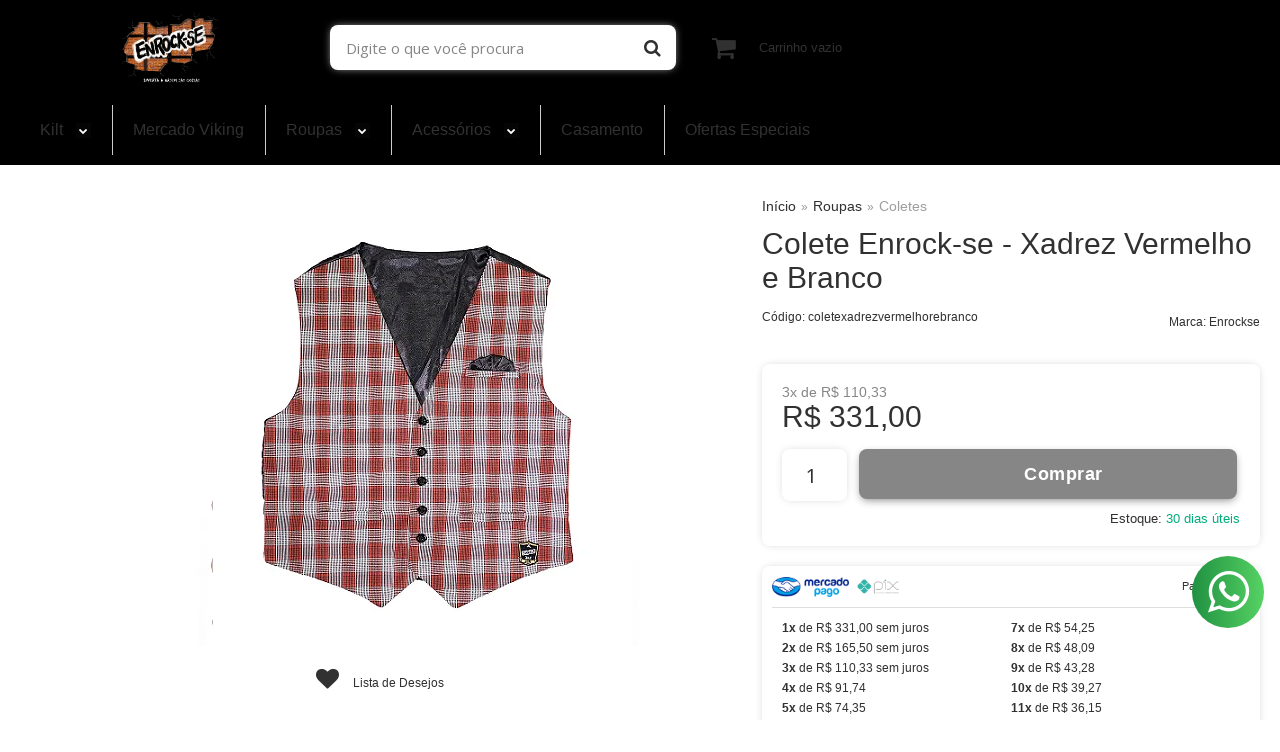

--- FILE ---
content_type: text/html; charset=utf-8
request_url: https://accounts.google.com/o/oauth2/postmessageRelay?parent=https%3A%2F%2Fwww.enrock-se.com&jsh=m%3B%2F_%2Fscs%2Fabc-static%2F_%2Fjs%2Fk%3Dgapi.lb.en.2kN9-TZiXrM.O%2Fd%3D1%2Frs%3DAHpOoo_B4hu0FeWRuWHfxnZ3V0WubwN7Qw%2Fm%3D__features__
body_size: 161
content:
<!DOCTYPE html><html><head><title></title><meta http-equiv="content-type" content="text/html; charset=utf-8"><meta http-equiv="X-UA-Compatible" content="IE=edge"><meta name="viewport" content="width=device-width, initial-scale=1, minimum-scale=1, maximum-scale=1, user-scalable=0"><script src='https://ssl.gstatic.com/accounts/o/2580342461-postmessagerelay.js' nonce="t41uql3U30ol4YyPZw7PKg"></script></head><body><script type="text/javascript" src="https://apis.google.com/js/rpc:shindig_random.js?onload=init" nonce="t41uql3U30ol4YyPZw7PKg"></script></body></html>

--- FILE ---
content_type: text/css
request_url: https://cdn.awsli.com.br/temasv2/2213/__theme_custom.css?v=1620393988
body_size: 24581
content:
@import url(https://cdnjs.cloudflare.com/ajax/libs/font-awesome/4.7.0/css/font-awesome.min.css);@import url(https://fonts.googleapis.com/css?family:Poppins:100,100i,200,200i,300,300i,400,400i,500,500i,600,600i,700,700i,800,800i,900,900i&display:swap);@font-face{font-family:sans-serif;font-style:italic;font-weight:300;src:local(Georgia),local("Times New Roman"),local(Times)}@font-face{font-family:sans-serif;font-style:italic;font-weight:400;src:local(Georgia),local("Times New Roman"),local(Times)}@font-face{font-family:sans-serif;font-style:italic;font-weight:700;src:local(Georgia),local("Times New Roman"),local(Times)}@font-face{font-family:sans-serif;font-style:normal;font-weight:300;src:local(Georgia),local("Times New Roman"),local(Times)}@font-face{font-family:sans-serif;font-style:normal;font-weight:400;src:local(Georgia),local("Times New Roman"),local(Times)}@font-face{font-family:sans-serif;font-style:normal;font-weight:700;src:local(Georgia),local("Times New Roman"),local(Times)}@font-face{font-family:Lato;font-style:italic;font-weight:100;src:local("Lato Hairline Italic"),local(Lato-HairlineItalic),url(//fonts.gstatic.com/s/lato/v14/S6u-w4BMUTPHjxsIPx-oPCY.eot#) format("eot"),url(//fonts.gstatic.com/s/lato/v14/S6u-w4BMUTPHjxsIPx-oPCI.woff2) format("woff2"),url(//fonts.gstatic.com/s/lato/v14/S6u-w4BMUTPHjxsIPx-oPCQ.woff) format("woff")}@font-face{font-family:Lato;font-style:italic;font-weight:300;src:local("Lato Light Italic"),local(Lato-LightItalic),url(//fonts.gstatic.com/s/lato/v14/S6u_w4BMUTPHjxsI9w2_Gwfp.eot#) format("eot"),url(//fonts.gstatic.com/s/lato/v14/S6u_w4BMUTPHjxsI9w2_Gwft.woff2) format("woff2"),url(//fonts.gstatic.com/s/lato/v14/S6u_w4BMUTPHjxsI9w2_Gwfr.woff) format("woff")}@font-face{font-family:Lato;font-style:italic;font-weight:400;src:local("Lato Italic"),local(Lato-Italic),url(//fonts.gstatic.com/s/lato/v14/S6u8w4BMUTPHjxsAXC-u.eot#) format("eot"),url(//fonts.gstatic.com/s/lato/v14/S6u8w4BMUTPHjxsAXC-q.woff2) format("woff2"),url(//fonts.gstatic.com/s/lato/v14/S6u8w4BMUTPHjxsAXC-s.woff) format("woff")}@font-face{font-family:Lato;font-style:italic;font-weight:700;src:local("Lato Bold Italic"),local(Lato-BoldItalic),url(//fonts.gstatic.com/s/lato/v14/S6u_w4BMUTPHjxsI5wq_Gwfp.eot#) format("eot"),url(//fonts.gstatic.com/s/lato/v14/S6u_w4BMUTPHjxsI5wq_Gwft.woff2) format("woff2"),url(//fonts.gstatic.com/s/lato/v14/S6u_w4BMUTPHjxsI5wq_Gwfr.woff) format("woff")}@font-face{font-family:Lato;font-style:italic;font-weight:900;src:local("Lato #000 Italic"),local(Lato-BlackItalic),url(//fonts.gstatic.com/s/lato/v14/S6u_w4BMUTPHjxsI3wi_Gwfp.eot#) format("eot"),url(//fonts.gstatic.com/s/lato/v14/S6u_w4BMUTPHjxsI3wi_Gwft.woff2) format("woff2"),url(//fonts.gstatic.com/s/lato/v14/S6u_w4BMUTPHjxsI3wi_Gwfr.woff) format("woff")}@font-face{font-family:Lato;font-style:normal;font-weight:100;src:local("Lato Hairline"),local(Lato-Hairline),url(//fonts.gstatic.com/s/lato/v14/S6u8w4BMUTPHh30AXC-u.eot#) format("eot"),url(//fonts.gstatic.com/s/lato/v14/S6u8w4BMUTPHh30AXC-q.woff2) format("woff2"),url(//fonts.gstatic.com/s/lato/v14/S6u8w4BMUTPHh30AXC-s.woff) format("woff")}@font-face{font-family:Lato;font-style:normal;font-weight:300;src:local("Lato Light"),local(Lato-Light),url(//fonts.gstatic.com/s/lato/v14/S6u9w4BMUTPHh7USSwiPHQ.eot#) format("eot"),url(//fonts.gstatic.com/s/lato/v14/S6u9w4BMUTPHh7USSwiPGQ.woff2) format("woff2"),url(//fonts.gstatic.com/s/lato/v14/S6u9w4BMUTPHh7USSwiPHw.woff) format("woff")}@font-face{font-family:Lato;font-style:normal;font-weight:400;src:local("Lato Regular"),local(Lato-Regular),url(//fonts.gstatic.com/s/lato/v14/S6uyw4BMUTPHjx4wWg.eot#) format("eot"),url(//fonts.gstatic.com/s/lato/v14/S6uyw4BMUTPHjx4wXg.woff2) format("woff2"),url(//fonts.gstatic.com/s/lato/v14/S6uyw4BMUTPHjx4wWA.woff) format("woff")}@font-face{font-family:Lato;font-style:normal;font-weight:700;src:local("Lato Bold"),local(Lato-Bold),url(//fonts.gstatic.com/s/lato/v14/S6u9w4BMUTPHh6UVSwiPHQ.eot#) format("eot"),url(//fonts.gstatic.com/s/lato/v14/S6u9w4BMUTPHh6UVSwiPGQ.woff2) format("woff2"),url(//fonts.gstatic.com/s/lato/v14/S6u9w4BMUTPHh6UVSwiPHw.woff) format("woff")}@font-face{font-family:Lato;font-style:normal;font-weight:900;src:local("Lato Black"),local(Lato-Black),url(//fonts.gstatic.com/s/lato/v14/S6u9w4BMUTPHh50XSwiPHQ.eot#) format("eot"),url(//fonts.gstatic.com/s/lato/v14/S6u9w4BMUTPHh50XSwiPGQ.woff2) format("woff2"),url(//fonts.gstatic.com/s/lato/v14/S6u9w4BMUTPHh50XSwiPHw.woff) format("woff")}@-webkit-keyframes swal2-show{0%{transform:scale(.7)}45%{transform:scale(1.05)}80%{transform:scale(.95)}to{transform:scale(1)}}@keyframes swal2-show{0%{transform:scale(.7)}45%{transform:scale(1.05)}80%{transform:scale(.95)}to{transform:scale(1)}}@-webkit-keyframes swal2-hide{0%{transform:scale(1);opacity:1}to{transform:scale(.5);opacity:0}}@keyframes swal2-hide{0%{transform:scale(1);opacity:1}to{transform:scale(.5);opacity:0}}@-webkit-keyframes swal2-animate-success-line-tip{0%{top:1.1875em;left:.0625em;width:0}54%{top:1.0625em;left:.125em;width:0}70%{top:2.1875em;left:-.375em;width:3.125em}84%{top:3em;left:1.3125em;width:1.0625em}to{top:2.8125em;left:.875em;width:1.5625em}}@keyframes swal2-animate-success-line-tip{0%{top:1.1875em;left:.0625em;width:0}54%{top:1.0625em;left:.125em;width:0}70%{top:2.1875em;left:-.375em;width:3.125em}84%{top:3em;left:1.3125em;width:1.0625em}to{top:2.8125em;left:.875em;width:1.5625em}}@-webkit-keyframes swal2-animate-success-line-long{0%{top:3.375em;right:2.875em;width:0}65%{top:3.375em;right:2.875em;width:0}84%{top:2.1875em;right:0;width:3.4375em}to{top:2.375em;right:.5em;width:2.9375em}}@keyframes swal2-animate-success-line-long{0%{top:3.375em;right:2.875em;width:0}65%{top:3.375em;right:2.875em;width:0}84%{top:2.1875em;right:0;width:3.4375em}to{top:2.375em;right:.5em;width:2.9375em}}@-webkit-keyframes swal2-rotate-success-circular-line{0%{transform:rotate(-45deg)}5%{transform:rotate(-45deg)}12%{transform:rotate(-405deg)}to{transform:rotate(-405deg)}}@keyframes swal2-rotate-success-circular-line{0%{transform:rotate(-45deg)}5%{transform:rotate(-45deg)}12%{transform:rotate(-405deg)}to{transform:rotate(-405deg)}}@-webkit-keyframes swal2-animate-error-x-mark{0%{margin-top:1.625em;transform:scale(.4);opacity:0}50%{margin-top:1.625em;transform:scale(.4);opacity:0}80%{margin-top:-.375em;transform:scale(1.15)}to{margin-top:0;transform:scale(1);opacity:1}}@keyframes swal2-animate-error-x-mark{0%{margin-top:1.625em;transform:scale(.4);opacity:0}50%{margin-top:1.625em;transform:scale(.4);opacity:0}80%{margin-top:-.375em;transform:scale(1.15)}to{margin-top:0;transform:scale(1);opacity:1}}@-webkit-keyframes swal2-animate-error-icon{0%{transform:rotateX(100deg);opacity:0}to{transform:rotateX(0);opacity:1}}@keyframes swal2-animate-error-icon{0%{transform:rotateX(100deg);opacity:0}to{transform:rotateX(0);opacity:1}}@keyframes swal2-rotate-loading{0%{transform:rotate(0)}to{transform:rotate(1turn)}}@-webkit-keyframes showSweetToast{0%{transform:translateY(-.625em) rotate(2deg);opacity:0}33%{transform:translateY(0) rotate(-2deg);opacity:.5}66%{transform:translateY(.3125em) rotate(2deg);opacity:.7}to{transform:translateY(0) rotate(0);opacity:1}}@keyframes showSweetToast{0%{transform:translateY(-.625em) rotate(2deg);opacity:0}33%{transform:translateY(0) rotate(-2deg);opacity:.5}66%{transform:translateY(.3125em) rotate(2deg);opacity:.7}to{transform:translateY(0) rotate(0);opacity:1}}@-webkit-keyframes hideSweetToast{0%{opacity:1}33%{opacity:.5}to{transform:rotate(1deg);opacity:0}}@keyframes hideSweetToast{0%{opacity:1}33%{opacity:.5}to{transform:rotate(1deg);opacity:0}}@-webkit-keyframes animate-toast-success-tip{0%{top:.5625em;left:.0625em;width:0}54%{top:.125em;left:.125em;width:0}70%{top:.625em;left:-.25em;width:1.625em}84%{top:1.0625em;left:.75em;width:.5em}to{top:1.125em;left:.1875em;width:.75em}}@keyframes animate-toast-success-tip{0%{top:.5625em;left:.0625em;width:0}54%{top:.125em;left:.125em;width:0}70%{top:.625em;left:-.25em;width:1.625em}84%{top:1.0625em;left:.75em;width:.5em}to{top:1.125em;left:.1875em;width:.75em}}@-webkit-keyframes animate-toast-success-long{0%{top:1.625em;right:1.375em;width:0}65%{top:1.25em;right:.9375em;width:0}84%{top:.9375em;right:0;width:1.125em}to{top:.9375em;right:.1875em;width:1.375em}}@keyframes animate-toast-success-long{0%{top:1.625em;right:1.375em;width:0}65%{top:1.25em;right:.9375em;width:0}84%{top:.9375em;right:0;width:1.125em}to{top:.9375em;right:.1875em;width:1.375em}}@-webkit-keyframes swal2-rotate-loading{0%{transform:rotate(0)}to{transform:rotate(1turn)}}body.swal2-shown:not(.swal2-no-backdrop):not(.swal2-toast-shown){overflow:hidden}body.swal2-height-auto{height:auto!important}body.swal2-no-backdrop .swal2-shown{top:auto;right:auto;bottom:auto;left:auto;background-color:transparent}body.swal2-no-backdrop .swal2-shown>.swal2-modal{box-shadow:0 0 10px rgba(0,0,0,.4)}body.swal2-no-backdrop .swal2-shown.swal2-top{top:0;left:50%;transform:translateX(-50%)}body.swal2-no-backdrop .swal2-shown.swal2-top-left,body.swal2-no-backdrop .swal2-shown.swal2-top-start{top:0;left:0}body.swal2-no-backdrop .swal2-shown.swal2-top-end,body.swal2-no-backdrop .swal2-shown.swal2-top-right{top:0;right:0}body.swal2-no-backdrop .swal2-shown.swal2-center{top:50%;left:50%;transform:translate(-50%,-50%)}body.swal2-no-backdrop .swal2-shown.swal2-center-left,body.swal2-no-backdrop .swal2-shown.swal2-center-start{top:50%;left:0;transform:translateY(-50%)}body.swal2-no-backdrop .swal2-shown.swal2-center-end,body.swal2-no-backdrop .swal2-shown.swal2-center-right{top:50%;right:0;transform:translateY(-50%)}body.swal2-no-backdrop .swal2-shown.swal2-bottom{bottom:0;left:50%;transform:translateX(-50%)}body.swal2-no-backdrop .swal2-shown.swal2-bottom-left,body.swal2-no-backdrop .swal2-shown.swal2-bottom-start{bottom:0;left:0}body.swal2-no-backdrop .swal2-shown.swal2-bottom-end,body.swal2-no-backdrop .swal2-shown.swal2-bottom-right{right:0;bottom:0}body.swal2-toast-shown .swal2-container{position:fixed;background-color:transparent}body.swal2-toast-shown .swal2-container.swal2-shown{background-color:transparent}body.swal2-toast-shown .swal2-container.swal2-top{top:0;right:auto;bottom:auto;left:50%;transform:translateX(-50%)}body.swal2-toast-shown .swal2-container.swal2-top-end,body.swal2-toast-shown .swal2-container.swal2-top-right{top:0;right:0;bottom:auto;left:auto}body.swal2-toast-shown .swal2-container.swal2-top-left,body.swal2-toast-shown .swal2-container.swal2-top-start{top:0;right:auto;bottom:auto;left:0}body.swal2-toast-shown .swal2-container.swal2-center-left,body.swal2-toast-shown .swal2-container.swal2-center-start{top:50%;right:auto;bottom:auto;left:0;transform:translateY(-50%)}body.swal2-toast-shown .swal2-container.swal2-center{top:50%;right:auto;bottom:auto;left:50%;transform:translate(-50%,-50%)}body.swal2-toast-shown .swal2-container.swal2-center-end,body.swal2-toast-shown .swal2-container.swal2-center-right{top:50%;right:0;bottom:auto;left:auto;transform:translateY(-50%)}body.swal2-toast-shown .swal2-container.swal2-bottom-left,body.swal2-toast-shown .swal2-container.swal2-bottom-start{top:auto;right:auto;bottom:0;left:0}body.swal2-toast-shown .swal2-container.swal2-bottom{top:auto;right:auto;bottom:0;left:50%;transform:translateX(-50%)}body.swal2-toast-shown .swal2-container.swal2-bottom-end,body.swal2-toast-shown .swal2-container.swal2-bottom-right{top:auto;right:0;bottom:0;left:auto}body.swal2-toast-column .swal2-toast{flex-direction:column;align-items:stretch}body.swal2-toast-column .swal2-toast .swal2-actions{flex:1;align-self:stretch;height:2.2em;margin-top:.3125em}body.swal2-toast-column .swal2-toast .swal2-loading{justify-content:center}body.swal2-toast-column .swal2-toast .swal2-input{height:2em;margin:.3125em auto;font-size:1em}body.swal2-toast-column .swal2-toast .swal2-validation-message{font-size:1em}.swal2-container{display:flex;position:fixed;top:0;right:0;bottom:0;left:0;flex-direction:row;align-items:center;justify-content:center;padding:10px;background-color:transparent;z-index:1060;overflow-x:hidden;-webkit-overflow-scrolling:touch}.swal2-container.swal2-top{align-items:flex-start}.swal2-container.swal2-top-left,.swal2-container.swal2-top-start{align-items:flex-start;justify-content:flex-start}.swal2-container.swal2-top-end,.swal2-container.swal2-top-right{align-items:flex-start;justify-content:flex-end}.swal2-container.swal2-center{align-items:center}.swal2-container.swal2-center-left,.swal2-container.swal2-center-start{align-items:center;justify-content:flex-start}.swal2-container.swal2-center-end,.swal2-container.swal2-center-right{align-items:center;justify-content:flex-end}.swal2-container.swal2-bottom{align-items:flex-end}.swal2-container.swal2-bottom-left,.swal2-container.swal2-bottom-start{align-items:flex-end;justify-content:flex-start}.swal2-container.swal2-bottom-end,.swal2-container.swal2-bottom-right{align-items:flex-end;justify-content:flex-end}.swal2-container.swal2-grow-fullscreen>.swal2-modal{display:flex!important;flex:1;align-self:stretch;justify-content:center}.swal2-container.swal2-grow-row>.swal2-modal{display:flex!important;flex:1;align-content:center;justify-content:center}.swal2-container.swal2-grow-column{flex:1;flex-direction:column}.swal2-container.swal2-grow-column.swal2-bottom,.swal2-container.swal2-grow-column.swal2-center,.swal2-container.swal2-grow-column.swal2-top{align-items:center}.swal2-container.swal2-grow-column.swal2-bottom-left,.swal2-container.swal2-grow-column.swal2-bottom-start,.swal2-container.swal2-grow-column.swal2-center-left,.swal2-container.swal2-grow-column.swal2-center-start,.swal2-container.swal2-grow-column.swal2-top-left,.swal2-container.swal2-grow-column.swal2-top-start{align-items:flex-start}.swal2-container.swal2-grow-column.swal2-bottom-end,.swal2-container.swal2-grow-column.swal2-bottom-right,.swal2-container.swal2-grow-column.swal2-center-end,.swal2-container.swal2-grow-column.swal2-center-right,.swal2-container.swal2-grow-column.swal2-top-end,.swal2-container.swal2-grow-column.swal2-top-right{align-items:flex-end}.swal2-container.swal2-grow-column>.swal2-modal{display:flex!important;flex:1;align-content:center;justify-content:center}.swal2-container:not(.swal2-top):not(.swal2-top-start):not(.swal2-top-end):not(.swal2-top-left):not(.swal2-top-right):not(.swal2-center-start):not(.swal2-center-end):not(.swal2-center-left):not(.swal2-center-right):not(.swal2-bottom):not(.swal2-bottom-start):not(.swal2-bottom-end):not(.swal2-bottom-left):not(.swal2-bottom-right):not(.swal2-grow-fullscreen)>.swal2-modal{margin:auto}@media (-ms-high-contrast:active),(-ms-high-contrast:none){.swal2-container .swal2-modal{margin:0!important}}.swal2-container.swal2-fade{transition:background-color .1s}.swal2-container.swal2-shown{background-color:rgba(0,0,0,.4)}.swal2-popup{display:none;position:relative;flex-direction:column;justify-content:center;width:32em;max-width:100%;padding:1.25em;border-radius:.3125em;background:#fff;font-family:inherit;font-size:1rem;box-sizing:border-box}.swal2-popup:focus{outline:0}.swal2-popup.swal2-loading{overflow-y:hidden}.swal2-popup .swal2-header{display:flex;flex-direction:column;align-items:center}.swal2-popup .swal2-title{display:block;position:relative;max-width:100%;margin:0 0 .4em;padding:0;color:#595959;font-size:1.875em;font-weight:600;text-align:center;text-transform:none;word-wrap:break-word}.swal2-popup .swal2-actions{flex-wrap:wrap;align-items:center;justify-content:center;margin:1.25em auto 0;z-index:1}.swal2-popup .swal2-actions:not(.swal2-loading) .swal2-styled[disabled]{opacity:.4}.swal2-popup .swal2-actions:not(.swal2-loading) .swal2-styled:hover{background-image:linear-gradient(rgba(0,0,0,.1),rgba(0,0,0,.1))}.swal2-popup .swal2-actions:not(.swal2-loading) .swal2-styled:active{background-image:linear-gradient(rgba(0,0,0,.2),rgba(0,0,0,.2))}.swal2-popup .swal2-actions.swal2-loading .swal2-styled.swal2-confirm{width:2.5em;height:2.5em;margin:.46875em;padding:0;border-radius:100%;border:.25em solid transparent;background-color:transparent!important;color:transparent;cursor:default;box-sizing:border-box;-webkit-animation:swal2-rotate-loading 1.5s linear 0s infinite normal;animation:swal2-rotate-loading 1.5s linear 0s infinite normal;-webkit-user-select:none;-moz-user-select:none;-ms-user-select:none;user-select:none}.swal2-popup .swal2-actions.swal2-loading .swal2-styled.swal2-cancel{margin-right:30px;margin-left:30px}.swal2-popup .swal2-actions.swal2-loading:not(.swal2-styled).swal2-confirm:after{display:inline-block;width:15px;height:15px;margin-left:5px;border-radius:50%;border:3px solid #999;border-right-color:transparent;box-shadow:1px 1px 1px #fff;content:"";-webkit-animation:swal2-rotate-loading 1.5s linear 0s infinite normal;animation:swal2-rotate-loading 1.5s linear 0s infinite normal}.swal2-popup .swal2-styled{margin:.3125em;padding:.625em 2em;font-weight:500;box-shadow:none}.swal2-popup .swal2-styled:not([disabled]){cursor:pointer}.swal2-popup .swal2-styled.swal2-confirm{border:0;border-radius:.25em;background:initial;background-color:#3085d6;color:#fff;font-size:1.0625em}.swal2-popup .swal2-styled.swal2-cancel{border:0;border-radius:.25em;background:initial;background-color:#aaa;color:#fff;font-size:1.0625em}.swal2-popup .swal2-styled:focus{outline:0;box-shadow:0 0 0 2px #fff,0 0 0 4px rgba(50,100,150,.4)}.swal2-popup .swal2-styled::-moz-focus-inner{border:0}.swal2-popup .swal2-footer{justify-content:center;margin:1.25em 0 0;padding:1em 0 0;border-top:1px solid #eee;color:#545454;font-size:1em}.swal2-popup .swal2-image{max-width:100%;margin:1.25em auto}.swal2-popup .swal2-close{position:absolute;top:0;right:0;justify-content:center;width:1.2em;height:1.2em;padding:0;transition:color .1s ease-out;border:none;border-radius:0;background:0 0;color:#ccc;font-family:serif;font-size:2.5em;line-height:1.2;cursor:pointer;overflow:hidden}.swal2-popup .swal2-close:hover{transform:none;color:#f27474}.swal2-popup>.swal2-checkbox,.swal2-popup>.swal2-file,.swal2-popup>.swal2-input,.swal2-popup>.swal2-radio,.swal2-popup>.swal2-select,.swal2-popup>.swal2-textarea{display:none}.swal2-popup .swal2-content{justify-content:center;margin:0;padding:0;color:#545454;font-size:1.125em;font-weight:300;line-height:normal;z-index:1;word-wrap:break-word}.swal2-popup #swal2-content{text-align:center}.swal2-popup .swal2-checkbox,.swal2-popup .swal2-file,.swal2-popup .swal2-input,.swal2-popup .swal2-radio,.swal2-popup .swal2-select,.swal2-popup .swal2-textarea{margin:1em auto}.swal2-popup .swal2-file,.swal2-popup .swal2-input,.swal2-popup .swal2-textarea{width:100%;transition:border-color .3s,box-shadow .3s;border:1px solid #d9d9d9;border-radius:.1875em;font-size:1.125em;box-shadow:inset 0 1px 1px rgba(0,0,0,.06);box-sizing:border-box}.swal2-popup .swal2-file.swal2-inputerror,.swal2-popup .swal2-input.swal2-inputerror,.swal2-popup .swal2-textarea.swal2-inputerror{border-color:#f27474!important;box-shadow:0 0 2px #f27474!important}.swal2-popup .swal2-file:focus,.swal2-popup .swal2-input:focus,.swal2-popup .swal2-textarea:focus{border:1px solid #b4dbed;outline:0;box-shadow:0 0 3px #c4e6f5}.swal2-popup .swal2-file::-webkit-input-placeholder,.swal2-popup .swal2-input::-webkit-input-placeholder,.swal2-popup .swal2-textarea::-webkit-input-placeholder{color:#ccc}.swal2-popup .swal2-file::-moz-placeholder,.swal2-popup .swal2-input::-moz-placeholder,.swal2-popup .swal2-textarea::-moz-placeholder{color:#ccc}.swal2-popup .swal2-file:-ms-input-placeholder,.swal2-popup .swal2-input:-ms-input-placeholder,.swal2-popup .swal2-textarea:-ms-input-placeholder{color:#ccc}.swal2-popup .swal2-file::-ms-input-placeholder,.swal2-popup .swal2-input::-ms-input-placeholder,.swal2-popup .swal2-textarea::-ms-input-placeholder{color:#ccc}.swal2-popup .swal2-file::placeholder,.swal2-popup .swal2-input::placeholder,.swal2-popup .swal2-textarea::placeholder{color:#ccc}.swal2-popup .swal2-range input{width:80%}.swal2-popup .swal2-range output{width:20%;font-weight:600;text-align:center}.swal2-popup .swal2-range input,.swal2-popup .swal2-range output{height:2.625em;margin:1em auto;padding:0;font-size:1.125em;line-height:2.625em}.swal2-popup .swal2-input{height:2.625em;padding:0 .75em}.swal2-popup .swal2-input[type=number]{max-width:10em}.swal2-popup .swal2-file{font-size:1.125em}.swal2-popup .swal2-textarea{height:6.75em;padding:.75em}.swal2-popup .swal2-select{min-width:50%;max-width:100%;padding:.375em .625em;color:#545454;font-size:1.125em}.swal2-popup .swal2-checkbox,.swal2-popup .swal2-radio{align-items:center;justify-content:center}.swal2-popup .swal2-checkbox label,.swal2-popup .swal2-radio label{margin:0 .6em;font-size:1.125em}.swal2-popup .swal2-checkbox input,.swal2-popup .swal2-radio input{margin:0 .4em}.swal2-popup .swal2-validation-message{display:none;align-items:center;justify-content:center;padding:.625em;background:#f0f0f0;color:#666;font-size:1em;font-weight:300;overflow:hidden}.swal2-popup .swal2-validation-message:before{display:inline-block;width:1.5em;min-width:1.5em;height:1.5em;margin:0 .625em;border-radius:50%;background-color:#f27474;color:#fff;font-weight:600;line-height:1.5em;text-align:center;content:"!";zoom:normal}@supports (-ms-accelerator:true){.swal2-range input{width:100%!important}.swal2-range output{display:none}}@media (-ms-high-contrast:active),(-ms-high-contrast:none){.swal2-range input{width:100%!important}.swal2-range output{display:none}}@-moz-document url-prefix(){.swal2-close:focus{outline:2px solid rgba(50,100,150,.4)}}.swal2-icon{position:relative;justify-content:center;width:5em;height:5em;margin:1.25em auto 1.875em;border:.25em solid transparent;border-radius:50%;line-height:5em;cursor:default;box-sizing:content-box;-webkit-user-select:none;-moz-user-select:none;-ms-user-select:none;user-select:none;zoom:normal}.swal2-icon-text{font-size:3.75em}.swal2-icon.swal2-error{border-color:#f27474}.swal2-icon.swal2-error .swal2-x-mark{position:relative;flex-grow:1}.swal2-icon.swal2-error [class^=swal2-x-mark-line]{display:block;position:absolute;top:2.3125em;width:2.9375em;height:.3125em;border-radius:.125em;background-color:#f27474}.swal2-icon.swal2-error [class^=swal2-x-mark-line][class$=left]{left:1.0625em;transform:rotate(45deg)}.swal2-icon.swal2-error [class^=swal2-x-mark-line][class$=right]{right:1em;transform:rotate(-45deg)}.swal2-icon.swal2-warning{border-color:#facea8;color:#f8bb86}.swal2-icon.swal2-info{border-color:#9de0f6;color:#3fc3ee}.swal2-icon.swal2-question{border-color:#c9dae1;color:#87adbd}.swal2-icon.swal2-success{border-color:#a5dc86}.swal2-icon.swal2-success [class^=swal2-success-circular-line]{position:absolute;width:3.75em;height:7.5em;transform:rotate(45deg);border-radius:50%}.swal2-icon.swal2-success [class^=swal2-success-circular-line][class$=left]{top:-.4375em;left:-2.0635em;transform:rotate(-45deg);transform-origin:3.75em 3.75em;border-radius:7.5em 0 0 7.5em}.swal2-icon.swal2-success [class^=swal2-success-circular-line][class$=right]{top:-.6875em;left:1.875em;transform:rotate(-45deg);transform-origin:0 3.75em;border-radius:0 7.5em 7.5em 0}.swal2-icon.swal2-success .swal2-success-ring{position:absolute;top:-.25em;left:-.25em;width:100%;height:100%;border:.25em solid rgba(165,220,134,.3);border-radius:50%;z-index:2;box-sizing:content-box}.swal2-icon.swal2-success .swal2-success-fix{position:absolute;top:.5em;left:1.625em;width:.4375em;height:5.625em;transform:rotate(-45deg);z-index:1}.swal2-icon.swal2-success [class^=swal2-success-line]{display:block;position:absolute;height:.3125em;border-radius:.125em;background-color:#a5dc86;z-index:2}.swal2-icon.swal2-success [class^=swal2-success-line][class$=tip]{top:2.875em;left:.875em;width:1.5625em;transform:rotate(45deg)}.swal2-icon.swal2-success [class^=swal2-success-line][class$=long]{top:2.375em;right:.5em;width:2.9375em;transform:rotate(-45deg)}.swal2-progresssteps{align-items:center;margin:0 0 1.25em;padding:0;font-weight:600}.swal2-progresssteps li{display:inline-block;position:relative}.swal2-progresssteps .swal2-progresscircle{width:2em;height:2em;border-radius:2em;background:#3085d6;color:#fff;line-height:2em;text-align:center;z-index:20}.swal2-progresssteps .swal2-progresscircle:first-child{margin-left:0}.swal2-progresssteps .swal2-progresscircle:last-child{margin-right:0}.swal2-progresssteps .swal2-progresscircle.swal2-activeprogressstep{background:#3085d6}.swal2-progresssteps .swal2-progresscircle.swal2-activeprogressstep~.swal2-progresscircle,.swal2-progresssteps .swal2-progresscircle.swal2-activeprogressstep~.swal2-progressline{background:#add8e6}.swal2-progresssteps .swal2-progressline{width:2.5em;height:.4em;margin:0 -1px;background:#3085d6;z-index:10}[class^=swal2]{-webkit-tap-highlight-color:transparent}.swal2-show{-webkit-animation:swal2-show .3s;animation:swal2-show .3s}.swal2-show.swal2-noanimation{-webkit-animation:none;animation:none}.swal2-hide{-webkit-animation:swal2-hide .15s forwards;animation:swal2-hide .15s forwards}.swal2-hide.swal2-noanimation{-webkit-animation:none;animation:none}.swal2-rtl .swal2-close{right:auto;left:0}.swal2-animate-success-icon .swal2-success-line-tip{-webkit-animation:swal2-animate-success-line-tip .75s;animation:swal2-animate-success-line-tip .75s}.swal2-animate-success-icon .swal2-success-line-long{-webkit-animation:swal2-animate-success-line-long .75s;animation:swal2-animate-success-line-long .75s}.swal2-animate-success-icon .swal2-success-circular-line-right{-webkit-animation:swal2-rotate-success-circular-line 4.25s ease-in;animation:swal2-rotate-success-circular-line 4.25s ease-in}.swal2-animate-error-icon{-webkit-animation:swal2-animate-error-icon .5s;animation:swal2-animate-error-icon .5s}.swal2-animate-error-icon .swal2-x-mark{-webkit-animation:swal2-animate-error-x-mark .5s;animation:swal2-animate-error-x-mark .5s}@media print{body.swal2-shown:not(.swal2-no-backdrop):not(.swal2-toast-shown){overflow-y:scroll!important}body.swal2-shown:not(.swal2-no-backdrop):not(.swal2-toast-shown)>[aria-hidden=true]{display:none}body.swal2-shown:not(.swal2-no-backdrop):not(.swal2-toast-shown) .swal2-container{position:static!important}}.swal2-popup.swal2-toast{flex-direction:row;align-items:center;width:auto;padding:.625em;box-shadow:0 0 .625em #d9d9d9;overflow-y:hidden}.swal2-popup.swal2-toast .swal2-header{flex-direction:row}.swal2-popup.swal2-toast .swal2-title{flex-grow:1;justify-content:flex-start;margin:0 .6em;font-size:1em}.swal2-popup.swal2-toast .swal2-footer{margin:.5em 0 0;padding:.5em 0 0;font-size:.8em}.swal2-popup.swal2-toast .swal2-close{position:static;width:.8em;height:.8em;line-height:.8}.swal2-popup.swal2-toast .swal2-content{justify-content:flex-start;font-size:1em}.swal2-popup.swal2-toast .swal2-icon{width:2em;min-width:2em;height:2em;margin:0}.swal2-popup.swal2-toast .swal2-icon-text{font-size:2em;font-weight:700;line-height:1em}.swal2-popup.swal2-toast .swal2-icon.swal2-success .swal2-success-ring{width:2em;height:2em}.swal2-popup.swal2-toast .swal2-icon.swal2-error [class^=swal2-x-mark-line]{top:.875em;width:1.375em}.swal2-popup.swal2-toast .swal2-icon.swal2-error [class^=swal2-x-mark-line][class$=left]{left:.3125em}.swal2-popup.swal2-toast .swal2-icon.swal2-error [class^=swal2-x-mark-line][class$=right]{right:.3125em}.swal2-popup.swal2-toast .swal2-actions{height:auto;margin:0 .3125em}.swal2-popup.swal2-toast .swal2-styled{margin:0 .3125em;padding:.3125em .625em;font-size:1em}.swal2-popup.swal2-toast .swal2-styled:focus{box-shadow:0 0 0 .0625em #fff,0 0 0 .125em rgba(50,100,150,.4)}.swal2-popup.swal2-toast .swal2-success{border-color:#a5dc86}.swal2-popup.swal2-toast .swal2-success [class^=swal2-success-circular-line]{position:absolute;width:2em;height:2.8125em;transform:rotate(45deg);border-radius:50%}.swal2-popup.swal2-toast .swal2-success [class^=swal2-success-circular-line][class$=left]{top:-.25em;left:-.9375em;transform:rotate(-45deg);transform-origin:2em 2em;border-radius:4em 0 0 4em}.swal2-popup.swal2-toast .swal2-success [class^=swal2-success-circular-line][class$=right]{top:-.25em;left:.9375em;transform-origin:0 2em;border-radius:0 4em 4em 0}.swal2-popup.swal2-toast .swal2-success .swal2-success-ring{width:2em;height:2em}.swal2-popup.swal2-toast .swal2-success .swal2-success-fix{top:0;left:.4375em;width:.4375em;height:2.6875em}.swal2-popup.swal2-toast .swal2-success [class^=swal2-success-line]{height:.3125em}.swal2-popup.swal2-toast .swal2-success [class^=swal2-success-line][class$=tip]{top:1.125em;left:.1875em;width:.75em}.swal2-popup.swal2-toast .swal2-success [class^=swal2-success-line][class$=long]{top:.9375em;right:.1875em;width:1.375em}.swal2-popup.swal2-toast.swal2-show{-webkit-animation:showSweetToast .5s;animation:showSweetToast .5s}.swal2-popup.swal2-toast.swal2-hide{-webkit-animation:hideSweetToast .2s forwards;animation:hideSweetToast .2s forwards}.swal2-popup.swal2-toast .swal2-animate-success-icon .swal2-success-line-tip{-webkit-animation:animate-toast-success-tip .75s;animation:animate-toast-success-tip .75s}.swal2-popup.swal2-toast .swal2-animate-success-icon .swal2-success-line-long{-webkit-animation:animate-toast-success-long .75s;animation:animate-toast-success-long .75s}.barra-inicial{background:#fff;display:none}.barra-inicial .lista-redes ul li:hover a i{color:#313131}.barra-inicial .lista-redes [class^=icon]{color:#9f9f9f;background:0 0;border:none;font-size:1.4em;transition:all .2s ease-out}.barra-inicial .barra-inicial .lista-redes ul li{border:none;margin:0 2px}.barra-inicial .barra-inicial .lista-redes ul li a{border:0;display:block;box-sizing:border-box;transition:all .2s ease-out}.barra-inicial .row-fluid{display:flex;flex-wrap:wrap;border-bottom:1px solid rgba(0,0,0,.2);padding:5px 0}.barra-inicial ul{overflow:visible;float:none}.barra-inicial .lista-redes{flex:0 0 20%;float:none;width:auto}.barra-inicial .canais-contato{flex:0 0 42%;margin:0}.barra-inicial .canais-contato ul li{margin:0;padding:0;border:0}.barra-inicial .canais-contato ul li a,.barra-inicial .canais-contato ul li span{color:#9f9f9f;font-size:13px;font-weight:700;text-decoration:none;cursor:pointer;transition:all .2s ease-out}.barra-inicial .canais-contato ul li a i,.barra-inicial .canais-contato ul li span i{display:none}.barra-inicial .canais-contato ul li a:hover,.barra-inicial .canais-contato ul li span:hover{color:#313131}.barra-inicial .canais-contato ul li:first-child{display:none}.barra-inicial .canais-contato ul li:after{content:"\F111";font-family:FontAwesome;vertical-align:middle;font-size:.5em;color:#9f9f9f;padding:0 10px}.barra-inicial .canais-contato ul li:last-child:after{display:none}.barra-inicial .top-actions{flex:auto;display:flex;flex-wrap:wrap;justify-content:flex-end}.barra-inicial .top-actions .top-action-item{padding:0 10px;transition:all .2s ease-out}.barra-inicial .top-actions .top-action-item a{color:#9f9f9f;font-size:13px;font-weight:700;text-decoration:none;transition:all .2s ease-out}.barra-inicial .top-actions .top-action-item a .icon{width:12px;fill:#9f9f9f;vertical-align:middle;margin-right:5px;transition:all .2s ease-out}.barra-inicial .top-actions .top-action-item a:hover{color:#313131}.barra-inicial .top-actions .top-action-item a:hover .icon{fill:#313131}.barra-inicial .top-actions .top-action-item.rastreio:hover a{color:#313131}.barra-inicial .top-actions .top-action-item.rastreio:hover a .icon{fill:#313131}.barra-inicial .top-actions .top-action-item.rastreio:hover:after{color:#313131}.barra-inicial .top-actions .top-action-item.rastreio:after{content:"\F0D7";font-family:FontAwesome;margin-left:5px;vertical-align:middle;color:#9f9f9f;transition:all .2s ease-out}#cabecalho{background:#000;position:fixed;width:100%;top:0;z-index:100}#cabecalho .conteiner{background:0 0}#cabecalho .conteiner>.row-fluid{display:flex;justify-content:space-between}#cabecalho .conteiner>.row-fluid>.span3{max-width:23%}#cabecalho .conteiner>.row-fluid>.span3+.conteudo-topo.span9{margin:0 0 0 10px}#cabecalho .inferior>.span5{margin:0;position:relative;left:5px}#cabecalho .bem-vindo .superior,#cabecalho .conteudo-topo .superior{display:none}#cabecalho .bem-vindo .inferior .busca-mobile,#cabecalho .conteudo-topo .inferior .busca-mobile{flex:1;max-width:400px;width:auto}#cabecalho .conteudo-topo .inferior .busca-mobile~div{max-width:548px;width:100%}#cabecalho .row-fluid{display:flex;flex-wrap:wrap;align-items:center}#cabecalho .logo a{max-height:75px}#cabecalho .busca{background:0 0;border:none;padding-left:0;flex:1}#cabecalho .busca input,#cabecalho .busca input:focus{background:#fff;height:45px;box-sizing:border-box;width:100%;border-radius:8px;padding:0 16px;color:#868686;border:1px solid #d0d0d0;font-size:15px;font-weight:400;outline:0}#cabecalho .busca input::-webkit-input-placeholder,#cabecalho .busca input:focus::-webkit-input-placeholder{color:#868686;font-size:15px;font-weight:400}#cabecalho .busca input:-moz-placeholder,#cabecalho .busca input::-moz-placeholder,#cabecalho .busca input:focus:-moz-placeholder,#cabecalho .busca input:focus::-moz-placeholder{color:#868686;font-size:15px;font-weight:400}#cabecalho .busca input:-ms-input-placeholder,#cabecalho .busca input:focus:-ms-input-placeholder{color:#868686;font-size:15px;font-weight:400}#cabecalho .busca .botao{background:0 0;color:#313131;border:none;font-size:1.5em;font-weight:400;top:5px;padding:0 15px;height:45px}#cabecalho .busca .botao:hover{color:#313131;opacity:.7}#cabecalho .actions{display:flex;flex-wrap:wrap;list-style:none;margin:0;justify-content:space-between;align-items:center}#cabecalho .actions>li{margin-right:5px;flex:auto;display:flex;align-items:center;justify-content:flex-end;width:auto}#cabecalho .actions>li>a{width:130px;display:flex;text-align:center;font-size:13px;font-weight:700;color:#fff;text-decoration:none;box-sizing:border-box;transition:all .2s ease-out}#cabecalho .actions>li>a .icon{width:38px;height:38px;display:block;margin:0 7px 0 0}#cabecalho .actions>li>a .icon *,#cabecalho .actions>li>a .icon circle{fill:#868686}#cabecalho .actions>li>a .titulo{text-align:left;font-size:13px;font-weight:600;line-height:18px;display:flex;align-items:center;padding:0;max-width:85px;letter-spacing:.5px}#cabecalho .actions>li:hover>a>.titulo{color:#757575}#cabecalho .actions>li:last-child{margin-right:0}#cabecalho .account{position:relative}#cabecalho .account>a .icon .c{fill:transparent!important}#cabecalho .account:hover .account-list{visibility:visible;opacity:1}#cabecalho .account .account-list{transition:all .2s ease-out;border:0;margin-left:0;position:absolute;right:0;top:100%;background:#fff;z-index:999;min-width:220px;visibility:hidden;opacity:0;padding:20px;box-sizing:border-box;box-shadow:0 3px 10px 0 rgba(0,0,0,.2);border-radius:8px;right:unset;left:50px;margin-top:10px}#cabecalho .account .account-list li{transition:all .2s ease-out}#cabecalho .account .account-list li a{color:#313131;font-size:13px;font-weight:400;text-decoration:none;padding:10px;display:block}#cabecalho .account .account-list li a .icon{width:15px;height:15px;fill:#313131;display:inline-block;vertical-align:middle;margin-right:10px}#cabecalho .account .account-list li a .icon *{fill:#313131}#cabecalho .account .account-list li:hover{background:#eaeaea}#cabecalho .account .account-list li:hover a{color:#313131}#cabecalho .support{position:relative}#cabecalho .support:hover .support-items{visibility:visible;opacity:1}#cabecalho .support .support-items{transition:all .2s ease-out;border:0;margin-left:0;position:absolute;right:0;top:100%;background:#fff;z-index:999;min-width:300px;visibility:hidden;opacity:0;padding:20px;box-sizing:border-box;box-shadow:0 3px 10px 0 rgba(0,0,0,.2);border-radius:8px;right:unset;left:50px;margin-top:10px}#cabecalho .support .support-items .icon{width:15px;height:15px;display:inline-block;vertical-align:middle;fill:#313131;margin-right:5px}#cabecalho .support .support-items .contact{margin:0;padding:10px;border-bottom:1px solid #d4d5d6}#cabecalho .support .support-items .contact li{margin-bottom:5px}#cabecalho .support .support-items .contact li i{margin-right:10px}#cabecalho .support .support-items .contact li a,#cabecalho .support .support-items .contact li span{color:#313131;font-size:13px;font-weight:400;display:block;transition:all .2s ease-out}#cabecalho .support .support-items .contact li a:hover,#cabecalho .support .support-items .contact li span:hover{text-decoration:none;color:#313131}#cabecalho .support .support-items .office-hours{padding:10px;border-bottom:1px solid #d4d5d6}#cabecalho .support .support-items .office-hours i{margin-right:10px}#cabecalho .support .support-items .office-hours .icon .a{fill:transparent}#cabecalho .support .support-items .office-hours .icon .c{fill:#313131}#cabecalho .support .support-items .office-hours p{color:#313131;font-size:13px;font-weight:400;margin:5px 0}#cabecalho .support .support-items .office-hours p.title{color:#313131}#cabecalho .open-menu{width:30px;height:20px;background:0 0;cursor:pointer;display:none;margin-right:20px}#cabecalho.fixed{position:fixed;top:0;left:0;right:0;z-index:999;box-shadow:0 0 30px 0 rgba(0,0,0,.2)}#cabecalho.fixed .full.menu{max-height:0;opacity:0;z-index:-1;transition:all .2s ease-out;overflow-y:hidden}#cabecalho.fixed .full.menu.active{max-height:70px;opacity:1;z-index:20;overflow-y:visible}#cabecalho.fixed .open-menu{display:block}#cabecalho.fixed .open-menu .line{background:#868686;height:3px;width:28px;margin-bottom:5px;transform-origin:left;transition:.2s ease-out;transform:rotate(0);display:block}#cabecalho.fixed .open-menu .line:last-child{width:20px}#cabecalho.fixed .open-menu.active{transform:translateX(5px)}#cabecalho.fixed .open-menu.active .line,#cabecalho.fixed .open-menu.active .line:first-child{transform:rotate(45deg);width:23px}#cabecalho.fixed .open-menu.active .line:nth-child(2){width:0;opacity:0}#cabecalho.fixed .open-menu.active .line:nth-child(3){transform:rotate(-45deg);width:23px}#cabecalho.fixed .conteudo-topo .inferior .span12{display:flex;flex-wrap:wrap;align-items:center;justify-content:flex-end}#cabecalho .logo-centro .conteudo-topo.span3{flex:auto;margin-left:0}#cabecalho .logo-centro .conteudo-topo .inferior .span12{display:flex;flex-wrap:wrap;justify-content:flex-end}#cabecalho .logo-centro .logo a img{left:0;right:0;margin:auto}#cabecalho .logo-centro .actions>li{flex:auto;margin-right:20px}#cabecalho .logo-centro .actions>li:last-child{margin-right:0}#cabecalho .atalhos-mobile>ul>li .icon-signout svg{fill:#fff;width:auto;height:30px}@media screen and (max-width:767px){.conteiner>.row-fluid>.span3{max-width:100%}.conteiner>.row-fluid>.span3 .logo{margin:0}}@media only screen and (max-width:768px){.fixed .open-menu{display:none}}@media not all and (max-width:768px){.fixed .busca-mobile{display:flex;flex-wrap:wrap;align-items:center}}@media only screen and (max-width:768px){.fixed{position:relative}}@media not all and (max-width:768px){.logo-centro .row-fluid>.span6{width:33%;margin:0 10px;flex:0 0 33%}}@media (max-width:979px) and (min-width:768px){.logo-centro .row-fluid>.span6{width:33%;flex:0 0 33%}}@media only screen and (max-width:960px){.logo-centro .actions>li.cart .wrap{display:none}}.full.menu{background-color:#000;flex:1;border-top:1px solid #d0d0d0;height:70px}.full.menu .conteiner{background:0 0;padding:0;max-width:1250px}.full.menu .conteiner .nivel-um{display:flex;flex-wrap:wrap;justify-content:center}.full.menu .conteiner .nivel-umul{border:none;box-shadow:0 0 30px 0 rgba(0,0,0,.2)}.full.menu .conteiner .nivel-um>li{border:none;height:100%;text-align:center;line-height:50px;padding:0}.full.menu .conteiner .nivel-um>li>a{position:relative;display:flex;height:70px;align-items:center;justify-content:center;padding:0 10px}.full.menu .conteiner .nivel-um>li>a>.titulo{color:#fff;font-size:14px;font-family:Poppins,sans-serif;transition:all .2s ease-out;line-height:18px;letter-spacing:.5px;font-weight:600}.full.menu .conteiner .nivel-um>li>a img,.full.menu .conteiner .nivel-um>li>a svg{margin-right:5px;width:30px}.full.menu .conteiner .nivel-um>li>a .icon-chevron-down{background-color:transparent;font-size:10px;margin-left:2px;color:#fff}.full.menu .conteiner .nivel-um>li>a .icon-chevron-down:before{color:#fff}.full.menu .conteiner .nivel-um>li:nth-child(5) .nivel-dois{right:0;left:inherit}.full.menu .conteiner .nivel-um>li .nivel-dois{width:auto}.full.menu .conteiner .nivel-um>li .nivel-dois .mega-categorias,.full.menu .conteiner .nivel-um>li .nivel-dois .mega-recebe{margin:0;width:auto;padding:30px;box-sizing:border-box}.full.menu .conteiner .nivel-um>li .nivel-dois .container-menu{float:left}.full.menu .conteiner .nivel-um>li .nivel-dois .container-menu.mega-categorias{display:flex}.full.menu .conteiner .nivel-um>li .nivel-dois .container-menu.mega-categorias.column-1{-moz-column-count:1;column-count:1}.full.menu .conteiner .nivel-um>li .nivel-dois .container-menu.mega-categorias.column-2{-moz-column-count:2;column-count:2}.full.menu .conteiner .nivel-um>li .nivel-dois .container-menu.mega-categorias.column-3{-moz-column-count:3;column-count:3}.full.menu .conteiner .nivel-um>li .nivel-dois .container-menu.mega-categorias.column-4{-moz-column-count:4;column-count:4}.full.menu .conteiner .nivel-um>li .nivel-dois .container-menu.mega-categorias.column-5{-moz-column-count:5;column-count:5}.full.menu .conteiner .nivel-um>li .nivel-dois .container-menu.mega-categorias.column-6{-moz-column-count:6;column-count:6}.full.menu .conteiner .nivel-um>li .nivel-dois .container-menu.mega-categorias.column-7{-moz-column-count:7;column-count:7}.full.menu .conteiner .nivel-um>li .nivel-dois .container-menu.mega-categorias.column-8{-moz-column-count:8;column-count:8}.full.menu .conteiner .nivel-um>li .nivel-dois .container-menu.mega-categorias.column-9{-moz-column-count:9;column-count:9}.full.menu .conteiner .nivel-um>li .nivel-dois .container-menu.mega-categorias.column-10{-moz-column-count:10;column-count:10}.full.menu .conteiner .nivel-um>li .nivel-dois .container-menu.mega-categorias.column-11{-moz-column-count:11;column-count:11}.full.menu .conteiner .nivel-um>li .nivel-dois .container-menu.mega-categorias.column-12{-moz-column-count:12;column-count:12}.full.menu .conteiner .nivel-um>li .nivel-dois .container-menu.mega-categorias.column-13{-moz-column-count:13;column-count:13}.full.menu .conteiner .nivel-um>li .nivel-dois .container-menu.mega-categorias.column-14{-moz-column-count:14;column-count:14}.full.menu .conteiner .nivel-um>li .nivel-dois .container-menu.mega-categorias.column-15{-moz-column-count:15;column-count:15}.full.menu .conteiner .nivel-um>li .nivel-dois .container-menu.mega-categorias.column-16{-moz-column-count:16;column-count:16}.full.menu .conteiner .nivel-um>li .nivel-dois .container-menu.mega-categorias.column-17{-moz-column-count:17;column-count:17}.full.menu .conteiner .nivel-um>li .nivel-dois .container-menu.mega-categorias.column-18{-moz-column-count:18;column-count:18}.full.menu .conteiner .nivel-um>li .nivel-dois .container-menu.mega-categorias.column-19{-moz-column-count:19;column-count:19}.full.menu .conteiner .nivel-um>li .nivel-dois .container-menu.mega-categorias.column-20{-moz-column-count:20;column-count:20}.full.menu .conteiner .nivel-um>li .nivel-dois .container-menu .mega-recebe-prod #listagemProdutos.listagem ul{margin:0;box-shadow:none}.full.menu .conteiner .nivel-um>li .nivel-dois .container-menu .mega-recebe-prod #listagemProdutos.listagem ul .listagem-linha{padding:0;width:100%;margin-bottom:0}.full.menu .conteiner .nivel-um>li .nivel-dois .container-menu .mega-recebe-prod #listagemProdutos.listagem ul .listagem-linha ul li{margin:0;padding:0;width:100%}.full.menu .conteiner .nivel-um>li .nivel-dois .container-menu .mega-recebe-prod #listagemProdutos.listagem ul .listagem-linha ul li .listagem-item{width:300px;margin:0;padding:0;box-sizing:border-box;border:0!important;margin-bottom:0!important;box-shadow:none}.full.menu .conteiner .nivel-um>li .nivel-dois .container-menu .mega-recebe-prod #listagemProdutos.listagem ul .listagem-linha ul li .listagem-item .imagem-produto{max-height:300px}.full.menu .conteiner .nivel-um>li .nivel-dois .container-menu .mega-recebe-prod #listagemProdutos.listagem ul .listagem-linha ul li .listagem-item .imagem-produto img{opacity:1}.full.menu .conteiner .nivel-um>li .nivel-dois .container-menu .mega-recebe-prod #listagemProdutos.listagem ul .listagem-linha ul li .listagem-item .info-produto{min-height:1px!important}.full.menu .conteiner .nivel-um>li .nivel-dois .container-menu .mega-recebe-prod #listagemProdutos.listagem ul .listagem-linha ul li .listagem-item .info-produto .nome-produto{white-space:normal;text-align:center}.full.menu .conteiner .nivel-um>li .nivel-dois .container-menu .mega-recebe-prod #listagemProdutos.listagem ul .listagem-linha ul li .listagem-item .info-produto .preco-produto .desconto-a-vista strong{margin:0}.full.menu .conteiner .nivel-um>li .nivel-dois .container-menu .mega-recebe-prod #listagemProdutos.listagem ul .listagem-linha ul li .listagem-item:hover,.full.menu .conteiner .nivel-um>li .nivel-dois .container-menu .mega-recebe-prod #listagemProdutos.listagem ul .listagem-linha ul li .listagem-item:not(.produto-adicionado):hover{border:0!important;box-shadow:none}.full.menu .conteiner .nivel-um>li.offers{position:inherit}.full.menu .conteiner .nivel-um>li.offers .icon{width:10px;height:20px;display:inline-block;vertical-align:middle;fill:#fff!important;margin-right:10px}.full.menu .conteiner .nivel-um>li.offers>a{background:#868686;cursor:pointer;border-radius:10px;height:45px;margin-top:13px}.full.menu .conteiner .nivel-um>li.offers>a>.titulo{color:#fff;font-weight:600;letter-spacing:.5px;text-transform:none;width:100%}.full.menu .conteiner .nivel-um>li.offers:hover>a{background-color:#c5c5c5}.full.menu .conteiner .nivel-um>li.offers:hover>a>.titulo{color:#fff!important}.full.menu .conteiner .nivel-um>li.offers:hover .nivel-dois{display:flex;max-height:465px;margin-top:-11px}.full.menu .conteiner .nivel-um>li.offers .nivel-dois{max-width:95vw;max-height:445px;width:100%;right:0;left:10px;padding:20px}.full.menu .conteiner .nivel-um>li.offers .nivel-dois .listagem .listagem-item .info-produto .preco-produto .desconto-a-vista strong{margin:0}.full.menu .conteiner .nivel-um>li.offers .nivel-dois .mega-recebe-prod{max-width:calc(93vw - 300px);width:100%}.full.menu .conteiner .nivel-um>li.offers .nivel-dois .mega-recebe-prod .listagem{width:100%}.full.menu .conteiner .nivel-um>li.offers .nivel-dois .mega-recebe-prod .listagem .listagem-item{width:auto;margin-left:0}.full.menu .conteiner .nivel-um>li.offers .nivel-dois .mega-recebe-prod .listagem .listagem-item:hover{box-shadow:none!important}.full.menu .conteiner .nivel-um>li.offers .nivel-dois .mega-recebe-prod .listagem .listagem-item:hover .imagem-produto.has-zoom .imagem-principal{opacity:1}.full.menu .conteiner .nivel-um>li.offers .nivel-dois .mega-recebe-prod .listagem:hover{box-shadow:none}.full.menu .conteiner .nivel-um>li.offers .nivel-dois .mega-recebe-prod .listagem .slick-slider{margin:0;width:100%}.full.menu .conteiner .nivel-um>li.offers .nivel-dois .mega-recebe-prod .listagem .slick-slider .slick-list .slick-track{min-width:100%;overflow:hidden;max-height:465px}.full.menu .conteiner .nivel-um>li.offers .nivel-dois .mega-recebe-prod .listagem .slick-slider .slick-list .slick-track .slick-slide{outline:none;min-width:279px}.full.menu .conteiner .nivel-um>li.offers .nivel-dois .mega-recebe-prod .listagem .slick-slider .slick-list .slick-track .slick-slide .listagem-item{width:auto;margin-left:0}.full.menu .conteiner .nivel-um>li.offers .nivel-dois .mega-recebe-prod .listagem .slick-slider .slick-list .slick-track .slick-slide .listagem-item:hover{box-shadow:none!important}.full.menu .conteiner .nivel-um>li.offers .nivel-dois .mega-recebe-prod .listagem .slick-slider .slick-list .slick-track .slick-slide .listagem-item .imagem-produto{max-height:270px}.full.menu .conteiner .nivel-um>li.offers .nivel-dois .mega-recebe-prod .listagem .slick-slider .slick-next{right:15px}.full.menu .conteiner .nivel-um>li.offers .nivel-dois .mega-recebe-prod .listagem .slick-slider .slick-prev{left:15px}.full.menu .conteiner .nivel-um>li.offers .nivel-dois .mega-recebe-prod .listagem .slick-slider .slick-next svg,.full.menu .conteiner .nivel-um>li.offers .nivel-dois .mega-recebe-prod .listagem .slick-slider .slick-prev svg{fill:#000!important}.full.menu .conteiner .nivel-um>li.offers .nivel-dois .mega-recebe-prod .listagem>ul{box-shadow:none;margin:0}.full.menu .conteiner .nivel-um>li.offers .nivel-dois .mega-recebe-prod .listagem>ul>li.listagem-linha{width:100%;padding:0;margin:0}.full.menu .conteiner .nivel-um>li.offers .nivel-dois .mega-recebe-prod .listagem>ul>li.listagem-linha>ul{display:flex;flex-wrap:wrap;padding:0;margin:0;width:100%}.full.menu .conteiner .nivel-um>li.offers .nivel-dois .mega-recebe-prod .listagem>ul>li.listagem-linha>ul>li{flex:0 0 33%;width:33%;margin:0;padding:10px;box-sizing:border-box}.full.menu .conteiner .nivel-um>li.offers .nivel-dois .mega-recebe-prod .listagem>ul>li.listagem-linha>ul>li .listagem-item{margin:0;width:300px;box-shadow:none}.full.menu .conteiner .nivel-um>li.offers .nivel-dois .mega-recebe-prod .listagem>ul>li.listagem-linha>ul>li .listagem-item:hover{border:0!important;box-shadow:none!important}.full.menu .conteiner .nivel-um>li.offers .nivel-dois .mega-recebe-prod .listagem>ul>li.listagem-linha>ul>li .listagem-item.indisponivel img{opacity:.4}.full.menu .conteiner .nivel-um>li.offers .nivel-dois .mega-recebe-prod .listagem>ul>li.listagem-linha>ul>li .listagem-item .imagem-produto img{opacity:1}.full.menu .conteiner .nivel-um>li.offers .nivel-dois .mega-recebe-prod .listagem>ul>li.listagem-linha>ul>li .listagem-item .info-produto{min-height:1px!important}.full.menu .conteiner .nivel-um>li.offers .nivel-dois .mega-recebe-prod .listagem>ul>li.listagem-linha>ul>li .listagem-item .info-produto .preco-produto .preco-venda+.preco-promocional{margin:0}.full.menu .conteiner .nivel-um>li.offers .nivel-dois .mega-recebe-prod .listagem>ul>li.listagem-linha>ul>li .listagem-item .nome-produto{white-space:normal;text-align:center}.full.menu .conteiner .nivel-um>li.offers .nivel-dois .counter-offer{display:flex;flex-direction:column;width:300px;justify-content:space-evenly;height:380px;margin:15px;padding:15px 0;box-shadow:0 0 5px rgba(0,0,0,.3);border-radius:8px;overflow:hidden;border:none}.full.menu .conteiner .nivel-um>li.offers .nivel-dois .counter-offer .counter,.full.menu .conteiner .nivel-um>li.offers .nivel-dois .counter-offer .promo{height:198px;display:flex;flex-direction:column}.full.menu .conteiner .nivel-um>li.offers .nivel-dois .counter-offer .promo .title{color:#868686;font-size:25px;font-weight:600;padding:0}.full.menu .conteiner .nivel-um>li.offers .nivel-dois .counter-offer .promo p{display:block;font-size:18px;line-height:1.5;color:#313131;font-weight:700;text-align:center;padding:0;margin:0 auto;max-width:90%}.full.menu .conteiner .nivel-um>li.offers .nivel-dois .counter-offer .promo .bandeira-desconto{color:#fff;font-family:Poppins,sans-serif;background-color:#868686;height:45px;max-width:150px;width:100%;display:flex;align-items:center;justify-content:center;border-radius:8px;margin:15px auto;font-weight:500;font-size:18px}.full.menu .conteiner .nivel-um>li.offers .nivel-dois .counter-offer .promo .bandeira-desconto:after{content:"%  OFF";color:#fff}.full.menu .conteiner .nivel-um>li.offers .nivel-dois .counter-offer .promo:after{content:"";background-color:#d4d5d6;height:1px;width:90%;display:block;margin:15px auto 0}.full.menu .conteiner .nivel-um>li.offers .nivel-dois .counter-offer .counter{height:190px}.full.menu .conteiner .nivel-um>li.offers .nivel-dois .counter-offer .counter .title{display:block;font-size:20px;line-height:1.5;color:#313131;font-weight:700;text-align:center;padding:15px 0 0;margin-bottom:0}.full.menu .conteiner .nivel-um>li.offers .nivel-dois .counter-offer .counter .counter-wrap{display:flex;flex-wrap:wrap;justify-content:space-between;align-items:center;margin:25px 0;padding:0 30px}.full.menu .conteiner .nivel-um>li.offers .nivel-dois .counter-offer .counter .counter-wrap .icon-offer{width:52px;height:52px;display:block}.full.menu .conteiner .nivel-um>li.offers .nivel-dois .counter-offer .counter .counter-wrap .icon-offer .a{fill:#868686}.full.menu .conteiner .nivel-um>li.offers .nivel-dois .counter-offer .counter .counter-wrap .icon-offer .c{fill:#fff}.full.menu .conteiner .nivel-um>li.offers .nivel-dois .counter-offer .counter .counter-wrap .icon-offer .item{line-height:normal;padding:0 20px;position:relative}.full.menu .conteiner .nivel-um>li.offers .nivel-dois .counter-offer .counter .counter-wrap .item{display:flex;flex-direction:column;position:relative}.full.menu .conteiner .nivel-um>li.offers .nivel-dois .counter-offer .counter .counter-wrap .item:before{content:attr(date-value);display:block;font-size:28px;font-weight:700;color:#313131}.full.menu .conteiner .nivel-um>li.offers .nivel-dois .counter-offer .counter .counter-wrap .item:last-child:after{display:none}.full.menu .conteiner .nivel-um>li.offers .nivel-dois .counter-offer .counter .counter-wrap .item .description{font-size:18px;font-weight:300;color:#909090;height:23px;display:inline-block;line-height:1.5}.full.menu .conteiner .nivel-um>li.offers .nivel-dois .counter-offer .counter .counter-wrap .item .description:before{content:":";display:block;font-size:30px;font-weight:400;color:#313131;position:absolute;top:0;left:0;margin-left:calc(100% + 16px)}.full.menu .conteiner .nivel-um>li.offers .nivel-dois .counter-offer .counter .counter-wrap .item.seconds .description:before{display:none}.full.menu .conteiner .nivel-um>li:hover .icon-chevron-down{color:#fff;opacity:.7}.full.menu .conteiner .nivel-um>li:hover>.nivel-dois{display:block}.full.menu .conteiner .nivel-um>li:hover>a>.titulo{color:#757575;opacity:.7}.full.menu .conteiner .nivel-um>li:hover .icon{opacity:.7}.full.menu .conteiner .nivel-um>li:nth-last-child(2) ul,.full.menu .conteiner .nivel-um>li:nth-last-child(3) ul{right:0;left:auto}.full.menu .conteiner .nivel-um>li.other-categories>.nivel-dois{width:auto;padding:10px}.full.menu .conteiner .nivel-um>li.other-categories>.nivel-dois li{padding:5px 15px}.full.menu .conteiner .nivel-um>li.other-categories>.nivel-dois li:hover a strong{color:#313131}.full.menu .conteiner .nivel-um>li.other-categories>.nivel-dois li a{line-height:1.5}.full.menu .conteiner .nivel-um>li.other-categories>.nivel-dois li a strong{color:#9f9f9f;font-size:14px;text-align:left}.full.menu .conteiner .nivel-um>li.other-categories>.nivel-dois li.com-filho>.nivel-dois{position:absolute;top:0;right:100%;left:auto;padding:15px;display:none!important}.full.menu .conteiner .nivel-um>li.other-categories>.nivel-dois li.com-filho>.nivel-dois .com-filho .nivel-tres{right:100%;left:auto}.full.menu .conteiner .nivel-um>li.other-categories>.nivel-dois li.com-filho>.nivel-dois .mega-categorias{padding:0!important}.full.menu .conteiner .nivel-um>li.other-categories>.nivel-dois li.com-filho>.nivel-dois .mega-recebe{display:none!important;width:auto!important}.full.menu .conteiner .nivel-um>li.other-categories>.nivel-dois li.com-filho:hover>.nivel-dois{display:block}.full.menu .conteiner .nivel-um #listagemProdutos.listagem .listagem-item .acoes-produto .botao-comprar,.full.menu .conteiner .nivel-um .listagem.aproveite-tambem .listagem-item .acoes-produto .botao-comprar{position:relative;line-height:23px}.full.menu .conteiner .nivel-dois{background:#fff;display:none;position:absolute;left:0;top:100%;padding:0;min-width:-webkit-max-content;min-width:-moz-max-content;min-width:max-content;width:700px;border-radius:8px}.full.menu .conteiner .nivel-dois li{border:none;padding:0 15px 0 0;position:relative}.full.menu .conteiner .nivel-dois li a{color:#9f9f9f;font-size:14px;font-weight:400;text-align:left}.full.menu .conteiner .nivel-dois li i{display:none}.full.menu .conteiner .nivel-dois li .titulo{color:#c4c4c4;font-size:14px;font-weight:600;text-align:left}.full.menu .conteiner .nivel-dois li:hover{background:0 0}.full.menu .conteiner .nivel-dois li:hover>a{color:#313131}.full.menu .conteiner .nivel-dois li .nivel-tres{right:inherit!important;left:100%!important;z-index:999;padding:5px 15px;border-radius:8px}.full.menu .conteiner .categoria-marcas,.full.menu .conteiner .categoria-paginas{background-color:rgba(0,0,0,.05)}.full.menu .conteiner .categoria-marcas .nivel-dois li,.full.menu .conteiner .categoria-paginas .nivel-dois li{border:0;padding:0}.full.menu .conteiner .categoria-marcas .nivel-dois li a,.full.menu .conteiner .categoria-paginas .nivel-dois li a{padding:0 20px}.full.menu .conteiner .categoria-marcas .nivel-dois{-moz-column-gap:0;column-gap:0}.full.menu .conteiner .categoria-marcas .nivel-dois.colunas-2{-moz-column-count:2;column-count:2}.full.menu .conteiner .categoria-marcas .nivel-dois.colunas-3{-moz-column-count:3;column-count:3}.full.menu .conteiner .categoria-marcas .nivel-dois.colunas-4{-moz-column-count:4;column-count:4}.full.menu .conteiner .categoria-marcas .nivel-dois.colunas-5{-moz-column-count:5;column-count:5}.full.menu .pagina-categoria .nivel-dois .mega-recebe .mega-recebe-prod #listagemProdutos.listagem ul .listagem-linha ul li .listagem-item{margin:0;padding:0;box-sizing:border-box;border:0!important;margin-bottom:0!important}#fullbanner-mob{margin:0}#fullbanner-mob ul.slick-dots{display:block!important;position:absolute;bottom:5%;left:50%;transform:translateX(-50%);padding:0;margin:0}#fullbanner-mob ul.slick-dots li{float:left;margin-right:5px}#fullbanner-mob ul.slick-dots li:last-child{margin-right:0}#fullbanner-mob ul.slick-dots li button{width:10px;height:10px;border-radius:50%;font-size:0;background:#fff}#fullbanner-mob ul.slick-dots li.slick-active button{background:#868686}.banner-tarja-alpha{height:40px;padding:20px 0 15px}.banner-tarja-alpha .conteiner{padding:0}.banner-tarja-alpha .banner-tarja .span4{width:33.3333333333%;float:left;margin:0;padding:0;display:flex;align-items:center;justify-content:space-around}.banner-tarja-alpha .banner-tarja .span4:first-child{justify-content:flex-end}.banner-tarja-alpha .banner-tarja .span4:last-child{justify-content:flex-start}.banner-tarja-alpha .banner-tarja .span4:nth-child(2):after,.banner-tarja-alpha .banner-tarja .span4:nth-child(2):before{content:"\F111";font-family:FontAwesome;color:#e0e0e0;font-size:9px;position:relative}.banner-tarja-alpha .banner-tarja .span4:nth-child(2):before{left:15px}.banner-tarja-alpha .banner-tarja .span4:nth-child(2):after{right:15px}.banner .flexslider .slides>li{border-radius:10px;overflow:hidden}.banner.cheio .flexslider .slides>li{border-radius:0;overflow:hidden}.flex-direction-nav li a{width:50px;height:50px;background:0 0;font-size:0;margin-top:-25px;background:#5c5c5c;opacity:.5;border-radius:7px}.flex-direction-nav li a.flex-next:before,.flex-direction-nav li a.flex-prev:before{visibility:hidden}.flex-direction-nav li a .icon{height:18px;display:block;margin:auto;position:absolute;top:50%;transform:translateY(-50%);left:0;right:0}.flex-direction-nav li a .icon *{fill:#fff}.banner.cheio+.row-fluid{margin-top:0}#carouselImagem .flex-direction-nav a.flex-next,#carouselImagem .flex-direction-nav a.flex-prev{background:0 0;border:0;opacity:1}#carouselImagem .flex-direction-nav a.flex-next .icon *,#carouselImagem .flex-direction-nav a.flex-prev .icon *{fill:#000}#corpo .conteiner>.marcas .flex-direction-nav .flex-next,#corpo .conteiner>.marcas .flex-direction-nav .flex-prev{background:0 0;opacity:1}#corpo .conteiner>.marcas .flex-direction-nav .flex-next .icon *,#corpo .conteiner>.marcas .flex-direction-nav .flex-prev .icon *{fill:#000}#rodape .lista-redes{display:flex;flex-direction:column;align-items:start}#rodape .lista-redes h3{font-size:18px;font-weight:300;color:#fff}#rodape .lista-redes ul li{border:none;border-radius:8px;margin:0 8px 5px 2px}#rodape .lista-redes ul li a{box-sizing:border-box;transition:all .2s ease-out;width:40px;height:40px;line-height:40px;border:1px solid #868686;color:#fff;display:flex;align-items:center;justify-content:center;margin-top:0;border-radius:8px}#rodape .lista-redes ul li:hover a{background:#868686;border-color:#868686}#rodape .lista-redes ul li:hover a i{color:#fff}#rodape .lista-redes [class^=icon]{background:0 0;border:none;font-size:1.4em;transition:all .2s ease-out;color:#868686}#rodape .titulo{border:none;font-size:15px;font-weight:700}#rodape .institucional{background:#000;min-height:425px;box-sizing:border-box;padding-bottom:0}#rodape .institucional .titulo{color:#fff;font-weight:400;letter-spacing:.5px;text-transform:inherit;font-size:16px}#rodape .institucional li{list-style:none;line-height:1.7}#rodape .institucional li a{transition:all .2s ease-out;position:relative;font-weight:200;letter-spacing:.5px;text-transform:inherit}#rodape .institucional li a:hover{color:#757575;text-decoration:none}#rodape .institucional a,#rodape .institucional p{color:#fff;font-size:13px;font-weight:400;margin-top:22px}#rodape .pagamento-selos{background:#fff}#rodape .pagamento-selos .titulo{color:#313131;font-weight:500}#rodape .pagamento-selos .forma_envio ul li{margin-bottom:15px}#rodape .redes-sociais{background:0 0;box-shadow:none;border:none}#rodape .links-rodape,#rodape .sobre-loja-rodape{margin-left:15px}#rodape .sobre-loja-rodape .titulo{display:none}#rodape .sobre-loja-rodape .logo a{height:80px}#rodape .sobre-loja-rodape .logo a img{margin:15px 0;max-width:320px}#rodape .sobre-loja-rodape p{text-transform:none;text-align:justify;font-size:13px;line-height:19px;font-weight:300}#rodape .sobre-loja-rodape .more{font-size:14px;font-weight:700;letter-spacing:.5px;display:block;width:136px;height:44px;background-color:#868686;border:2px solid #868686;text-align:center;color:#fff;padding:12px 0;transition:all 1s;margin:20px 0;line-height:15px;box-sizing:border-box;transition:all .2s ease-out;border-radius:10px}#rodape .sobre-loja-rodape .more:hover{text-decoration:none;color:#fff;background:#c5c5c5}#rodape .links-rodape-atendimento{display:none}#rodape .links-rodape-categorias{margin-left:30px}#rodape .links-rodape-paginas+.links-rodape-atendimento{display:block}#rodape .links-rodape-paginas+.links-rodape-atendimento .location{padding:20px 0;border-top:1px solid #fff;margin-top:20px}#rodape .links-rodape-paginas+.links-rodape-atendimento .location .title-location{display:flex;font-size:14px;font-weight:200}#rodape .links-rodape-paginas+.links-rodape-atendimento .location .title-location>span{font-size:15px;color:#fff}#rodape .links-rodape-paginas+.links-rodape-atendimento .location .title-location svg{margin-right:10px;stroke:#fff}#rodape .links-rodape-paginas+.links-rodape-atendimento .location .title-location svg *{stroke:#fff}#rodape .links-rodape-paginas+.links-rodape-atendimento .location .title-location #viewMap{font-weight:500;margin-left:5px;margin-top:2px;letter-spacing:.5px;color:#fff;cursor:pointer}#rodape .links-rodape-paginas+.links-rodape-atendimento .location .title-location #viewMap:hover{color:#c5c5c5}#rodape .links-rodape-paginas+.links-rodape-atendimento .location p.title{margin-left:15px;line-height:1.7}#rodape .links-rodape-paginas+.links-rodape-atendimento .location p,#rodape .links-rodape-paginas+.links-rodape-atendimento .office-hours p{font-weight:300}#rodape .links-rodape-atendimento .icon{width:15px;height:15px;display:inline-block;vertical-align:middle;fill:#fff;margin-right:5px}#rodape .links-rodape-atendimento .office-hours{stroke:#fff}#rodape .links-rodape-atendimento ul{border-bottom:.5px solid #d4d5d6;margin-bottom:20px;padding-bottom:20px}#rodape .links-rodape-atendimento .office-hours .title .icon .a{fill:transparent}#rodape .links-rodape-atendimento .office-hours .title .icon .c{fill:#fff}#rodape .gateways-rodape{border:0}#rodape .componente.newsletter .interno{padding:0}#rodape .componente.newsletter .interno .titulo{display:none}#rodape .componente.newsletter .interno .texto-newsletter{padding:25px 0 15px;color:#868686;font-weight:700;text-transform:uppercase;font-size:15px}#rodape .componente.newsletter .interno .input-conteiner input{background:#2c2c2c;height:40px;border-radius:4px;border:0;box-sizing:border-box;outline:0;padding:0 0 0 15px;color:#868686;width:100%}#rodape .componente.newsletter .interno .input-conteiner input::-webkit-input-placeholder{color:#9f9f9f;font-size:13px;font-weight:500}#rodape .componente.newsletter .interno .input-conteiner input:-moz-placeholder,#rodape .componente.newsletter .interno .input-conteiner input::-moz-placeholder{color:#9f9f9f;font-size:13px;font-weight:500}#rodape .componente.newsletter .interno .input-conteiner input:-ms-input-placeholder{color:#9f9f9f;font-size:13px;font-weight:500}#rodape .componente.newsletter .interno .input-conteiner .botao{height:40px;border-radius:4px;background:#000;box-sizing:border-box;font-size:0}#rodape .componente.newsletter .interno .input-conteiner .botao:after{content:"Assinar";font-size:13px;font-weight:700;text-transform:uppercase;font-family:Poppins,sans-serif}#rodape .componente.newsletter .interno .newsletter-confirmacao{padding:25px 0 15px}#rodape .componente.newsletter .interno .newsletter-confirmacao span{font-size:10px;font-weight:700;text-transform:uppercase}#rodape .componente.newsletter .interno .newsletter-confirmacao .icon-ok{color:#313131}#rodape .componente.newsletter .interno .newsletter-confirmacao .icon-ok:before{content:"\F058"}#modalContato,#modalMap{border-radius:8px;margin:0;top:50%;left:50%;transform:translate(-50%,-50%);width:90%!important;margin-top:70px!important}#modalContato .g-recaptcha,#modalMap .g-recaptcha{margin-left:0}#modalContato .modal-header,#modalMap .modal-header{padding:0 0 15px;font-size:15px;font-weight:300;color:#5c5c5c;border-bottom:1px solid #5c5c5c;margin:15px 30px}#modalContato .modal-header .titulo,#modalMap .modal-header .titulo{font-size:20px;font-weight:400;color:#313131;margin-right:35px}#modalContato .modal-header .close,#modalMap .modal-header .close{color:#313131;font-weight:400;font-size:1.2em;opacity:1}#modalContato .form-horizontal,#modalMap .form-horizontal{padding:0 15px 15px}#modalContato .form-horizontal .modal-body,#modalMap .form-horizontal .modal-body{border:0}#modalContato .form-horizontal .modal-body .control-group,#modalMap .form-horizontal .modal-body .control-group{margin-bottom:20px}#modalContato .form-horizontal .modal-body .control-group .control-label,#modalMap .form-horizontal .modal-body .control-group .control-label{display:none}#modalContato .form-horizontal .modal-body .control-group .controls,#modalMap .form-horizontal .modal-body .control-group .controls{margin-left:0}#modalContato .form-horizontal .modal-body .control-group .controls input,#modalContato .form-horizontal .modal-body .control-group .controls textarea,#modalMap .form-horizontal .modal-body .control-group .controls input,#modalMap .form-horizontal .modal-body .control-group .controls textarea{border:none;box-shadow:0 0 9px -2px #ccc;border-radius:8px;width:100%;box-sizing:border-box;padding:15px 18px;outline:0;font-family:Poppins,sans-serif;letter-spacing:.5px;font-weight:300}#modalContato .form-horizontal .modal-body .control-group .controls input,#modalMap .form-horizontal .modal-body .control-group .controls input{height:45px}#modalContato .form-horizontal .modal-body textarea,#modalMap .form-horizontal .modal-body textarea{height:110px}#modalContato table td,#modalContato table th,#modalContato table tr,#modalMap table td,#modalMap table th,#modalMap table tr{border:none}#modalContato table td b,#modalMap table td b{color:#9f9f9f;font-weight:400;font-size:14px;display:block;text-align:right;width:100px}#modalContato table td span,#modalMap table td span{font-size:14px;font-weight:400;color:#313131}#modalContato .table-hover tbody tr:hover>td,#modalContato .table-hover tbody tr:hover>th,#modalMap .table-hover tbody tr:hover>td,#modalMap .table-hover tbody tr:hover>th{background:0 0}#modalContato .controls,#modalMap .controls{display:flex;flex-wrap:wrap;justify-content:flex-end}#modalContato .controls .botao,#modalMap .controls .botao{opacity:1;padding:12px 40px;font-size:14px;color:#fff;box-sizing:border-box;transition:all .2s ease-out;border:0;text-transform:none;display:block;text-align:center;width:auto;border-radius:8px;font-weight:300;letter-spacing:.5px;margin:0 auto;background-color:#c4c4c4;font-family:Poppins,sans-serif}#modalContato .controls .botao.principal,#modalMap .controls .botao.principal{order:2;box-shadow:0 3px 9px -2px #868686;background:#868686}#modalContato .controls .botao.principal.pull-right,#modalMap .controls .botao.principal.pull-right{margin:0}#modalContato .controls .botao.principal+.botao,#modalMap .controls .botao.principal+.botao{border-color:#9f9f9f}#modalContato #map_canvas{display:none}#modalMap{width:100%;max-width:1000px}#modalMap .modal-body{padding:0}.pagina-carrinho.carrinho-checkout #corpo{margin-top:95px}.pagina-carrinho #corpo{margin-top:166px}.pagina-carrinho #corpo>.conteiner{padding-top:20px}.pagina-carrinho #corpo .secao-principal .caixa-destaque>h1{font-family:Poppins,sans-serif;font-weight:400;text-transform:inherit}.pagina-carrinho #corpo .secao-principal .caixa-destaque>.botao{opacity:1;padding:12px 40px;font-size:14px;color:#fff;box-sizing:border-box;transition:all .2s ease-out;border:0;text-transform:none;text-align:center;width:auto;border-radius:8px;font-weight:600;letter-spacing:.5px;margin:0 auto;background-color:#c4c4c4;font-family:Poppins,sans-serif;box-shadow:0 3px 9px -2px #c4c4c4}.pagina-carrinho #corpo .secao-principal .tabela-carrinho .excluir a,.pagina-carrinho #corpo .secao-principal .tabela-carrinho .quantidade a{color:#313131}.pagina-carrinho #corpo .secao-principal .tabela-carrinho .quantidade .input-mini{border-radius:8px}.pagina-carrinho #corpo .secao-principal .tabela-carrinho thead tr{border:1px solid #d8d9da}.pagina-carrinho #corpo .secao-principal .tabela-carrinho thead tr th{padding:15px}.pagina-carrinho #corpo .secao-principal .tabela-carrinho tbody tr:first-child{border:none;background:#fff}.pagina-carrinho #corpo .secao-principal .tabela-carrinho tbody tr:first-child td{border:none}.pagina-carrinho #corpo .secao-principal .tabela-carrinho tbody tr.bg-dark{border:1px solid #d8d9da}.pagina-carrinho #corpo .secao-principal .tabela-carrinho tbody tr.bg-dark.hidden-phone:nth-child(odd){border:none;background:#fff}.pagina-carrinho #corpo .secao-principal .tabela-carrinho tbody tr.bg-dark.hidden-phone:nth-child(odd) td{border:none}.pagina-carrinho #corpo .secao-principal .tabela-carrinho h6{color:#acacac;font-size:12px;font-weight:400;text-transform:uppercase}.pagina-carrinho #corpo .secao-principal .tabela-carrinho .form-horizontal{width:auto;display:inline-block;float:left}.pagina-carrinho #corpo .secao-principal .tabela-carrinho .form-horizontal label{width:auto;float:left;margin-right:10px}.pagina-carrinho #corpo .secao-principal .tabela-carrinho .form-horizontal label b{color:#313131;font-weight:300}.pagina-carrinho #corpo .secao-principal .tabela-carrinho .form-horizontal label~.controls{margin-left:auto;display:flex;align-items:center;justify-content:center}.pagina-carrinho #corpo .secao-principal .tabela-carrinho .form-horizontal .btn{box-sizing:border-box;transition:all .2s ease-out;color:#fff;font-size:16px;border:0;text-transform:none;display:block;text-align:center;border-radius:8px;letter-spacing:.5px;box-shadow:0 3px 9px -2px #868686;background:#868686;padding:5px 0;font-size:12px;width:150px;float:left;margin:0 auto 0 5px;font-family:Poppins,sans-serif;font-weight:600;text-shadow:none}.pagina-carrinho #corpo .secao-principal .tabela-carrinho .form-horizontal .btn i{display:none}.pagina-carrinho #corpo .secao-principal .tabela-carrinho .form-horizontal #calcularFrete,.pagina-carrinho #corpo .secao-principal .tabela-carrinho .form-horizontal #usarCupom{float:left;padding:5px 0;width:150px;box-shadow:0 0 9px -2px #ccc;border:none}.pagina-carrinho #corpo .secao-principal .tabela-carrinho .produto-info strong{font-weight:500}.pagina-carrinho #corpo .secao-principal .tabela-carrinho input{border-radius:8px}.pagina-carrinho #corpo .finalizar-compra .acao-editar .botao{box-sizing:border-box;transition:all .2s ease-out;color:#fff;font-size:16px;border:0;text-transform:none;display:block;text-align:center;border-radius:8px;letter-spacing:.5px;box-shadow:0 3px 9px -2px #868686;background:#868686;background-color:#c4c4c4;box-shadow:0 3px 9px -2px #c4c4c4;display:inline-block;line-height:1.5;font-size:12px;font-weight:600;height:auto;padding:16px 40px;font-family:Poppins,sans-serif;margin:0 20px 0 auto}.pagina-carrinho #corpo .finalizar-compra .acao-editar .botao.principal{background-color:#868686;box-shadow:0 3px 9px -2px #868686;font-size:18px;padding:13px 40px;font-weight:600;margin-right:0}.pagina-carrinho.carrinho-checkout input{height:35px;padding:5px 15px}.pagina-carrinho.carrinho-checkout .control-group.erro input,.pagina-carrinho.carrinho-checkout .control-group.error input{border:1px solid #868686!important}.pagina-carrinho.carrinho-checkout #exibirFormasPagamento .btn{font-size:16px;box-shadow:0 3px 9px -2px #868686;background:#868686;background-color:#c4c4c4;box-shadow:0 3px 9px -2px #c4c4c4;font-size:12px;padding:16px 40px;text-shadow:none}.pagina-carrinho.carrinho-checkout #exibirFormasPagamento .btn,.pagina-carrinho.carrinho-checkout #finalizarCompra{box-sizing:border-box;transition:all .2s ease-out;color:#fff;border:0;text-transform:none;display:block;text-align:center;border-radius:8px;letter-spacing:.5px;margin:0 auto;display:inline-block;line-height:1.5;font-weight:600;height:auto;font-family:Poppins,sans-serif}.pagina-carrinho.carrinho-checkout #finalizarCompra{font-size:16px;background:#868686;background-color:#868686;box-shadow:0 3px 9px -2px #868686;font-size:18px;padding:13px 40px}.pagina-carrinho.carrinho-checkout .control-group.erro .control-label,.pagina-carrinho.carrinho-checkout .control-group.erro .help-block,.pagina-carrinho.carrinho-checkout .control-group.erro .help-inline{color:#868686}.pagina-carrinho.carrinho-checkout #formularioCheckout .caixa-sombreada{border:1px solid #d8d9da}.pagina-carrinho.carrinho-checkout .campos-pedido .identificacao .botao.principal,.pagina-carrinho.carrinho-checkout .campos-pedido .identificacao .submit-email.botao.principal{box-sizing:border-box;transition:all .2s ease-out;color:#fff;font-size:16px;border:0;text-transform:none;display:block;text-align:center;border-radius:8px;letter-spacing:.5px;box-shadow:0 3px 9px -2px #868686;background:#868686;height:auto;padding:9px;font-size:14px;font-weight:600;margin:0 -50px 0 auto;width:160px}.pagina-carrinho.carrinho-checkout .campos-pedido .identificacao .submit-email.botao.principal{max-width:inherit}.pagina-carrinho.carrinho-checkout .campos-pedido .caixa-sombreada{box-shadow:none;border:none}.pagina-carrinho.carrinho-checkout .campos-pedido legend{border-color:#000;border-width:3px;color:#313131;font-size:18px;font-weight:600}.pagina-carrinho.carrinho-checkout .campos-pedido legend [class^=icon-]{color:#313131}.pagina-carrinho.carrinho-checkout .campos-pedido .identificacao .identificacao-title{font-size:20px;font-weight:400;color:#313131}.pagina-carrinho.carrinho-checkout .campos-pedido .identificacao input{box-sizing:border-box;height:44px;padding:0 0 0 15px;width:100%}#comprar-ajax-status .buttons .botao.continuar-comprando{background-color:#c4c4c4;box-shadow:0 3px 9px -2px #c4c4c4;display:inline-block;line-height:1.5;font-size:12px;height:auto;padding:16px 40px;font-family:Poppins,sans-serif}#comprar-ajax-status .buttons .botao.continuar-comprando,#comprar-ajax-status .buttons .botao.principal{box-sizing:border-box;transition:all .2s ease-out;color:#fff;border:0;text-transform:none;text-align:center;border-radius:8px;letter-spacing:.5px;margin:0 auto;font-weight:600}#comprar-ajax-status .buttons .botao.principal{font-size:16px;display:block;padding:13px 30px;box-shadow:0 3px 9px -2px #868686;background:#868686}#comprar-ajax-status .table-footer form input{float:left;margin-right:5px}#comprar-ajax-status .table-footer form .btn{box-sizing:border-box;transition:all .2s ease-out;color:#fff;font-size:12px;border:0;text-transform:none;display:block;text-align:center;border-radius:8px;font-weight:600;letter-spacing:.5px;padding:5px 15px;float:left;margin:0 auto;text-shadow:none;box-shadow:0 3px 9px -2px #868686;background:#868686;font-family:Poppins,sans-serif}.pagina-produto .sharethis-inline-share-buttons{display:none!important}.pagina-produto .breadcrumbs{background:0 0}.pagina-produto .breadcrumbs ul li:first-child *{padding-left:0}.pagina-produto .breadcrumbs ul li a{color:#313131;font-size:14px}.pagina-produto .breadcrumbs ul li a i{display:none}.pagina-produto .breadcrumbs ul li:after{color:#999}.pagina-produto .breadcrumbs ul li:last-child a{color:#9f9f9f}.pagina-produto .breadcrumbs ul li:last-child:after{content:""}.pagina-produto .banner-tarja-alpha{height:auto;padding:0;margin:182px 0 15px}.pagina-produto .banner-tarja-alpha~#corpo{margin-top:0}.pagina-produto #corpo{margin-top:166px}.pagina-produto #corpo>.conteiner{padding:30px 20px}.pagina-produto #corpo .produto .principal .nome-produto{font-size:30px;font-weight:400;color:#313131}.pagina-produto #corpo .produto .principal .info-principal-produto .codigo-produto{border:none}.pagina-produto #corpo .produto .principal .info-principal-produto .codigo-produto b{font-weight:400;color:#313131}.pagina-produto #corpo .produto .principal .info-principal-produto .codigo-produto span{text-transform:none;color:#313131;font-weight:400;font-size:12px;border:none}.pagina-produto #corpo .produto .principal .atributos .atributo-comum b{font-weight:500;color:#313131}.pagina-produto #corpo .produto .principal .atributos .atributo-comum span{text-transform:none;color:#313131;font-weight:500;font-size:12px;border:none}.pagina-produto #corpo .produto .principal .atributos ul li{overflow:initial}.pagina-produto #corpo .produto .principal .atributos ul li .atributo-item{box-shadow:0 0 9px -2px #ccc;border:none;border-radius:100px;padding:3px 15px}.pagina-produto #corpo .produto .principal .atributos ul li.active a,.pagina-produto #corpo .produto .principal .atributos ul li:hover a{background-color:#868686;box-shadow:0 0 9px -2px #868686}.pagina-produto #corpo .produto .principal .atributos ul li.active a span,.pagina-produto #corpo .produto .principal .atributos ul li:hover a span{color:#fff}.pagina-produto #corpo .produto .principal .atributos~.size-table{display:inherit}.pagina-produto #corpo .produto .principal .cep~.size-table{display:none}.pagina-produto #corpo .produto .principal .size-table{padding:0;margin-right:30px;position:relative;top:25px;border:none}.pagina-produto #corpo .produto .principal .size-table .open-table{box-shadow:0 0 9px -2px #ccc;border-radius:8px;background-color:#fff;color:#313131;font-weight:700}.pagina-produto #corpo .produto .principal .size-table .open-table:hover{box-shadow:0 0 9px -2px #868686;background-color:#868686;color:#fff}.pagina-produto #corpo .produto .principal .size-table .open-table:hover .icon{fill:#fff}.pagina-produto #corpo .produto .principal .acoes-produto{margin-top:10px;box-shadow:0 0 9px -2px #ccc;border:none;padding:20px;margin-bottom:20px;border-radius:8px}.pagina-produto #corpo .produto .principal .acoes-produto .view-forma-pagamento{display:block;width:100%;clear:both;margin-bottom:15px;color:#55af59;text-decoration:underline;font-size:14px;cursor:pointer}.pagina-produto #corpo .produto .principal .acoes-produto .view-forma-pagamento+.box-parcelas-produto{display:none;padding:0 0 20px}.pagina-produto #corpo .produto .principal .acoes-produto .view-forma-pagamento+.box-parcelas-produto.active{display:block}.pagina-produto #corpo .produto .principal .acoes-produto .preco-produto>div{margin-bottom:0}.pagina-produto #corpo .produto .principal .acoes-produto .preco-produto .preco-venda{font-size:14px;font-weight:300;color:#9f9f9f;display:block;margin:0}.pagina-produto #corpo .produto .principal .acoes-produto .preco-produto .preco-promocional{font-size:30px;font-weight:400;color:#313131;display:block}.pagina-produto #corpo .produto .principal .acoes-produto .preco-produto .preco-parcela,.pagina-produto #corpo .produto .principal .acoes-produto .preco-produto .preco-parcela strong{font-weight:400;color:#868686;font-size:14px}.pagina-produto #corpo .produto .principal .acoes-produto .preco-produto span.preco-a-partir strong{font-size:30px;font-weight:400;color:#313131;display:block}.pagina-produto #corpo .produto .principal .acoes-produto .preco-produto .desconto-a-vista,.pagina-produto #corpo .produto .principal .acoes-produto .preco-produto .desconto-a-vista strong{color:#868686}.pagina-produto #corpo .produto .principal .acoes-produto .comprar{width:100%;display:flex;flex-wrap:wrap}.pagina-produto #corpo .produto .principal .acoes-produto .comprar span span{text-align:left}.pagina-produto #corpo .produto .principal .acoes-produto .comprar .qtde-adicionar-carrinho{height:52px;width:65px!important;margin-right:10px;box-sizing:border-box;position:relative;background:#fff;display:flex;align-items:center;justify-content:center;flex-direction:column}.pagina-produto #corpo .produto .principal .acoes-produto .comprar .qtde-adicionar-carrinho .qtde-carrinho-title{display:none}.pagina-produto #corpo .produto .principal .acoes-produto .comprar .qtde-adicionar-carrinho .qtde-carrinho{border:1px solid transparent;color:#313131;font-size:20px;font-weight:400;width:100%;height:100%;box-sizing:border-box;border-radius:5px;margin:0;padding-left:10px;box-shadow:0 0 9px -2px #ccc}.pagina-produto #corpo .produto .principal .acoes-produto .comprar .qtde-adicionar-carrinho .qtd-nav{position:absolute;right:0;width:18px;height:44px;border:1px solid transparent;display:flex;flex-direction:column;justify-content:space-between;background-color:#fff}.pagina-produto #corpo .produto .principal .acoes-produto .comprar .qtde-adicionar-carrinho .qtd-nav .bt-qty-p{display:block;background:#e8e8e8;display:flex;flex-wrap:wrap;justify-content:center;align-items:center;font-size:.8em;color:#313131;border-radius:5px;height:20px;width:15px;cursor:pointer}.pagina-produto #corpo .produto .principal .acoes-produto .comprar .botao-comprar{box-sizing:border-box;transition:all .2s ease-out;color:#fff;font-size:16px;border:0;text-transform:none;display:block;border-radius:8px;font-weight:600;letter-spacing:.5px;margin:0 auto;box-shadow:0 3px 9px -2px #868686;background:#868686;width:calc(100% - 80px);padding:0;min-height:0;height:50px;display:flex;align-items:center;justify-content:center;text-align:center;font-size:18px}.pagina-produto #corpo .produto .principal .acoes-produto .comprar .botao-comprar:hover{opacity:.8}.pagina-produto #corpo .produto .principal .acoes-produto .comprar .botao-comprar i{width:20px;vertical-align:middle}.pagina-produto #corpo .produto .principal .acoes-produto .comprar .botao-comprar i:before{content:""}.pagina-produto #corpo .produto .principal .acoes-produto .comprar .botao-comprar i .icon *{fill:#fff}.pagina-produto #corpo .produto .principal .acoes-produto .comprar .disponibilidade-produto{width:100%;color:#313131;text-align:right;font-size:13px;font-weight:400;margin-top:0}.pagina-produto #corpo .produto .principal .acoes-produto .comprar .disponibilidade-produto .cor-principal{color:#00ae7c;font-weight:400}.pagina-produto #corpo .produto .principal .parcelas-produto .accordion{box-shadow:0 0 9px -2px #ccc;border:none;border-radius:8px}.pagina-produto #corpo .produto .principal .cep label{color:#313131;font-size:13px;font-weight:400;width:100%}.pagina-produto #corpo .produto .principal .cep .input-append.input-prepend{position:relative;width:100%;max-width:326px}.pagina-produto #corpo .produto .principal .cep .input-append.input-prepend .input-small.input-cep[type=tel]{width:100%;max-width:326px;height:45px;box-shadow:0 0 9px -2px #ccc;border:none;border-radius:8px;padding-left:20px;box-sizing:border-box}.pagina-produto #corpo .produto .principal .cep .input-append.input-prepend .btn{border:none;background:0 0;border-radius:0;height:45px;box-sizing:border-box;box-shadow:none;line-height:45px;padding:0 15px;position:absolute;right:0;z-index:3;font-size:0}.pagina-produto #corpo .produto .principal .cep .input-append.input-prepend .btn:before{content:"Calcular";font-size:14px;text-transform:uppercase;color:#313131;font-weight:400;text-align:center}.pagina-produto #corpo .produto .principal .cep .aviso-disponibilidade{width:100%;float:left}.pagina-produto #corpo .produto .produto-compartilhar .lista-redes ul li{width:100%;border:none}.pagina-produto #corpo .produto .produto-compartilhar .lista-redes ul li:nth-child(2){display:flex;align-content:center;justify-content:center}.pagina-produto #corpo .produto .produto-compartilhar .lista-redes ul li .box-social-network{width:auto;display:flex;float:left;align-items:center;border-right:1px solid #acacac;padding-right:20px;margin-right:20px}.pagina-produto #corpo .produto .produto-compartilhar .lista-redes ul li .box-social-network:before{content:"Compartilhe:";font-size:12px;color:#313131;font-weight:500;text-align:center;margin-right:20px}.pagina-produto #corpo .produto .produto-compartilhar .lista-redes ul li .box-social-network i{color:#acacac;font-size:23px}.pagina-produto #corpo .produto .produto-compartilhar .lista-redes ul li .box-social-network .st-btn{display:inherit!important;cursor:pointer}.pagina-produto #corpo .produto .produto-compartilhar .lista-redes ul li .lista-favoritos{float:left;background:0 0;color:#313131;font-size:12px;font-weight:400;text-align:center;height:45px;line-height:45px;width:auto;margin-left:10px;text-decoration:none;transition:all .2s ease-out}.pagina-produto #corpo .produto .produto-compartilhar .lista-redes ul li .lista-favoritos i{color:#313131;font-size:23px}.pagina-produto #corpo .produto .produto-compartilhar .lista-redes ul li .lista-favoritos i:before{content:"\F004";margin-right:10px}.pagina-produto #corpo .produto .produto-compartilhar .lista-redes ul li .lista-favoritos:hover{opacity:.8}.pagina-produto #corpo .produto .produto-compartilhar .lista-redes ul li.fb-compartilhar{display:none}.pagina-produto #corpo .produto .acoes-flutuante{border-top:0;border-radius:8px;width:250px}.pagina-produto #corpo .produto .acoes-flutuante .close_float{color:#313131;font-size:1.4em;font-weight:400;border-top-left-radius:8px}.pagina-produto #corpo .produto .acoes-flutuante .nome-produto{color:#313131;font-size:15px;font-weight:400;text-align:center;margin:0 auto;padding:5px 0}.pagina-produto #corpo .produto .acoes-flutuante .desconto-a-vista{margin-top:0}.pagina-produto #corpo .produto .acoes-flutuante .preco-produto{text-align:center;max-width:inherit}.pagina-produto #corpo .produto .acoes-flutuante .preco-produto .preco-venda{font-size:14px;font-weight:400;color:#9f9f9f;display:block;margin:0}.pagina-produto #corpo .produto .acoes-flutuante .preco-produto .preco-a-partir .preco-venda,.pagina-produto #corpo .produto .acoes-flutuante .preco-produto .preco-promocional.cor-principal{color:#313131;font-size:25px;display:block;font-weight:500}.pagina-produto #corpo .produto .acoes-flutuante .preco-produto .preco-parcela,.pagina-produto #corpo .produto .acoes-flutuante .preco-produto .preco-produto .preco-parcela .titulo,.pagina-produto #corpo .produto .acoes-flutuante .preco-produto .preco-produto .preco-parcela strong{font-weight:400;color:#868686;font-size:15px}.pagina-produto #corpo .produto .acoes-flutuante .botao-comprar{box-sizing:border-box;transition:all .2s ease-out;color:#fff;font-size:16px;border:0;text-transform:none;display:block;border-radius:8px;font-weight:600;letter-spacing:.5px;margin:0 auto;box-shadow:0 3px 9px -2px #868686;background:#868686;max-width:-webkit-max-content;max-width:-moz-max-content;max-width:max-content;width:100%;padding:0 30px;min-height:0;height:50px;display:flex;align-items:center;justify-content:center;text-align:center;font-size:18px}.pagina-produto #corpo .produto .acoes-flutuante .botao-comprar:hover{opacity:.8}.pagina-produto #corpo .produto .acoes-flutuante .botao-comprar i{width:20px;vertical-align:middle}.pagina-produto #corpo .produto .acoes-flutuante .botao-comprar i:before{content:""}.pagina-produto #corpo .produto .acoes-flutuante .botao-comprar i .icon *{fill:#fff}.pagina-produto #corpo .produto .acoes-flutuante .disponibilidade-produto{font-size:14px;font-weight:400;color:#313131}.pagina-produto #corpo .produto .acoes-flutuante .disponibilidade-produto .cor-principal{color:#00ae7c}.pagina-produto #corpo .abas-custom .tab-content .tab-pane#descricao h2{font-size:20px;font-weight:700;text-transform:none;color:#313131;text-align:center}.pagina-produto #corpo .abas-custom .tab-content .tab-pane#descricao h2 small{color:#ccc;font-size:16px;margin-left:10px}.pagina-produto #corpo .abas-custom .tab-content .tab-pane#descricao h2:after{content:"";display:block;width:100px;height:5px;background-color:#868686;margin:15px auto 30px}.pagina-produto #corpo .abas-custom .tab-content .tab-pane#descricao .tabs{list-style:none;margin-left:0}.pagina-produto #corpo .abas-custom .tab-content .tab-pane#descricao .tabs li{background:#fff;float:left;border:1px solid #ccc;text-align:center;border-radius:2px;display:block;height:44px;line-height:44px;padding:0 10px;text-transform:uppercase;color:#9f9f9f;font-size:13px;font-weight:700;-moz-user-select:none;-webkit-user-select:none;-ms-user-select:none;cursor:pointer}.pagina-produto #corpo .abas-custom .tab-content .tab-pane#descricao .tabs li.current{background:#000;border-color:#000;color:#fff}.pagina-produto #corpo .listagem.aproveite-tambem>h4.titulo{font-size:20px;font-weight:700;text-transform:none;color:#313131;text-align:center}.pagina-produto #corpo .listagem.aproveite-tambem>h4.titulo small{color:#ccc;font-size:16px;margin-left:10px}.pagina-produto #corpo .listagem.aproveite-tambem>h4.titulo:after{content:"";display:block;width:100px;height:5px;background-color:#868686;margin:15px auto 30px}.pagina-produto #corpo .listagem.aproveite-tambem>ul:not(.produtos-carrossel)>li{float:left;margin:0}.pagina-busca #corpo,.pagina-categoria #corpo{margin-top:166px}.pagina-busca #corpo .secao-principal,.pagina-categoria #corpo .secao-principal{margin-bottom:0}.pagina-busca #corpo .secao-principal .conteudo .botao.secundario,.pagina-categoria #corpo .secao-principal .conteudo .botao.secundario{box-sizing:border-box;transition:all .2s ease-out;color:#fff;font-size:16px;border:0;text-transform:none;display:block;text-align:center;border-radius:8px;font-weight:600;letter-spacing:.5px;padding:13px 30px;margin:0 auto;box-shadow:0 3px 9px -2px #868686;background:#868686;width:200px}.pagina-busca #corpo .secao-principal .listagem>ul>li,.pagina-categoria #corpo .secao-principal .listagem>ul>li{margin:0}.pagina-busca #corpo .secao-principal .listagem>ul>li .listagem-item,.pagina-categoria #corpo .secao-principal .listagem>ul>li .listagem-item{margin-bottom:0!important}.pagina-busca #corpo .secao-principal+.secao-secundaria,.pagina-busca #corpo .secao-principal .listagem+.ordenar-listagem,.pagina-categoria #corpo .secao-principal+.secao-secundaria,.pagina-categoria #corpo .secao-principal .listagem+.ordenar-listagem{display:none!important}.pagina-busca #corpo+#instagram,.pagina-categoria #corpo+#instagram{margin-top:0!important}.pagina-busca #corpo+#instagram>.conteiner,.pagina-categoria #corpo+#instagram>.conteiner{padding-top:0}.pagina-busca #corpo+#instagram>.conteiner h2,.pagina-categoria #corpo+#instagram>.conteiner h2{margin-top:0}.pagina-busca .menu.lateral,.pagina-categoria .menu.lateral{border-radius:0;box-shadow:none;border:1px solid transparent}.pagina-busca .menu.lateral .nivel-um,.pagina-categoria .menu.lateral .nivel-um{border-top:0}.pagina-busca .menu.lateral .nivel-um>li.ativo,.pagina-categoria .menu.lateral .nivel-um>li.ativo{background:0 0;border:none}.pagina-busca .menu.lateral .nivel-um>li.ativo i,.pagina-categoria .menu.lateral .nivel-um>li.ativo i{background:0 0;color:#313131}.pagina-busca .menu.lateral .nivel-um>li.ativo a .titulo,.pagina-categoria .menu.lateral .nivel-um>li.ativo a .titulo{color:#313131;font-size:15px;font-weight:400;margin:0}.pagina-busca .menu.lateral .nivel-um>li>a,.pagina-categoria .menu.lateral .nivel-um>li>a{background:0 0;box-shadow:none}.pagina-busca .menu.lateral .nivel-um>li>a .titulo,.pagina-categoria .menu.lateral .nivel-um>li>a .titulo{color:#313131;font-size:15px;font-weight:400;margin-bottom:0}.pagina-busca .menu.lateral .nivel-um>li.com-filho,.pagina-categoria .menu.lateral .nivel-um>li.com-filho{border:none}.pagina-busca .menu.lateral .nivel-um>li.com-filho>a i,.pagina-categoria .menu.lateral .nivel-um>li.com-filho>a i{display:none}.pagina-busca .menu.lateral .nivel-um>li.com-filho>a strong,.pagina-categoria .menu.lateral .nivel-um>li.com-filho>a strong{color:#313131;font-weight:400;font-size:15px}.pagina-busca .menu.lateral .nivel-dois,.pagina-categoria .menu.lateral .nivel-dois{padding:10px 0;box-shadow:none}.pagina-busca .menu.lateral .nivel-dois>li,.pagina-categoria .menu.lateral .nivel-dois>li{border:none}.pagina-busca .menu.lateral .nivel-dois>li i,.pagina-categoria .menu.lateral .nivel-dois>li i{display:none}.pagina-busca .menu.lateral .nivel-dois>li:hover,.pagina-categoria .menu.lateral .nivel-dois>li:hover{background:0 0}.pagina-busca .menu.lateral .nivel-dois>li:hover>a,.pagina-categoria .menu.lateral .nivel-dois>li:hover>a{font-weight:400;color:#313131}.pagina-busca .menu.lateral .nivel-dois>li>a,.pagina-categoria .menu.lateral .nivel-dois>li>a{color:#9f9f9f;font-size:14px;font-weight:400;padding:0 10px}.pagina-busca .menu.lateral .nivel-dois .nivel-tres,.pagina-categoria .menu.lateral .nivel-dois .nivel-tres{box-shadow:none;border:1px solid #d4d5d6}.pagina-busca .menu.lateral .nivel-dois .nivel-tres>li>a,.pagina-categoria .menu.lateral .nivel-dois .nivel-tres>li>a{color:#9b9b9b;font-size:14px;font-weight:400;padding:0 10px}.pagina-busca .menu.lateral .nivel-dois .nivel-tres>li:hover>a,.pagina-categoria .menu.lateral .nivel-dois .nivel-tres>li:hover>a{color:#313131;font-weight:400}.pagina-busca .menu.lateral.outras .nivel-um li,.pagina-categoria .menu.lateral.outras .nivel-um li{padding:10px}.pagina-busca .menu.lateral.outras .nivel-um li>a .titulo,.pagina-categoria .menu.lateral.outras .nivel-um li>a .titulo{color:#313131;font-weight:400;font-size:15px;margin-bottom:0}.pagina-busca .menu.lateral.outras .nivel-um li :hover a,.pagina-categoria .menu.lateral.outras .nivel-um li :hover a{background:0 0}.pagina-busca .menu.lateral.outras .nivel-um li :hover a .titulo,.pagina-categoria .menu.lateral.outras .nivel-um li :hover a .titulo{opacity:.7}.pagina-busca .menu.lateral.outras .nivel-um li.ativo,.pagina-categoria .menu.lateral.outras .nivel-um li.ativo{background:0 0}.pagina-busca .pagina-busca .menu.lateral li.ativo>a,.pagina-busca .pagina-categoria .menu.lateral li.ativo>a,.pagina-categoria .pagina-busca .menu.lateral li.ativo>a,.pagina-categoria .pagina-categoria .menu.lateral li.ativo>a{color:#313131;font-weight:400}.pagina-busca .pagina-categoria .conteudo h1.titulo,.pagina-categoria .pagina-categoria .conteudo h1.titulo{color:#313131;font-size:20px;font-weight:400;line-height:normal}.pagina-busca .pagina-categoria .conteudo h1.titulo:after,.pagina-categoria .pagina-categoria .conteudo h1.titulo:after{content:"";width:100%;height:1px;display:block;background:#d0d0d0;margin:15px 0}.pagina-busca .pagina-busca .conteudo ol,.pagina-categoria .pagina-busca .conteudo ol{margin:0 0 10px}.pagina-busca .pagina-busca .conteudo ol li,.pagina-categoria .pagina-busca .conteudo ol li{color:#b5b5b5;font-size:14px}.pagina-busca #instagram,.pagina-categoria #instagram{margin-top:0!important}.pagina-login #corpo{margin-top:166px}.pagina-login #corpo .cadastro-logar .form-horizontal .control-label[for=id_email],.pagina-login #corpo .cadastro-logar .form-horizontal .control-label[for=id_senha]{display:none}.pagina-login #corpo .cadastro-logar .form-horizontal .controls{margin-left:0;overflow:inherit;height:auto}.pagina-login #corpo .cadastro .caixa-sombreada{height:170px;display:flex;align-items:center;justify-content:center;flex-direction:column;border-color:#d8d9da}.pagina-login #corpo .cadastro .caixa-sombreada form{width:100%;height:100%;display:flex;flex-direction:column;justify-content:center;position:relative}.pagina-login #corpo .cadastro .caixa-sombreada form .icon-edit:before,.pagina-login #corpo .cadastro .caixa-sombreada form .icon-user:before{display:none}.pagina-login #corpo .cadastro .caixa-sombreada form .icon-edit svg,.pagina-login #corpo .cadastro .caixa-sombreada form .icon-user svg{position:relative;top:4px;width:23px}.pagina-login #corpo .cadastro .caixa-sombreada form fieldset{margin-top:65px}.pagina-login #corpo .cadastro .caixa-sombreada form fieldset label{font-weight:300}.pagina-login #corpo .cadastro legend{border-color:#313131;border-width:1px;color:#313131;font-weight:300;font-size:16px;position:absolute;top:0}.pagina-login #corpo .cadastro input{float:left;height:45px;padding:0 15px;border-radius:5px!important;font-weight:300}.pagina-login #corpo .cadastro .botao.principal{box-sizing:border-box;transition:all .2s ease-out;color:#fff;font-size:16px;border:0;text-transform:none;display:block;text-align:center;border-radius:8px;font-weight:600;letter-spacing:.5px;box-shadow:0 3px 9px -2px #868686;background:#868686;font-size:14px;padding:10px 30px;float:left;margin:0 auto 0 15px}.pagina-cadastro #corpo{margin-top:166px}.pagina-cadastro #corpo .cadastro .dados-acesso label,.pagina-cadastro #corpo .form-horizontal .control-label{font-size:14px;font-weight:300}.pagina-cadastro #corpo .cadastro legend{font-weight:300;font-size:16px;border-color:#d8d9da}.pagina-cadastro #corpo .acao-editar .botao{box-sizing:border-box;transition:all .2s ease-out;color:#fff;font-size:16px;border:0;text-transform:none;display:block;text-align:center;border-radius:8px;font-weight:600;letter-spacing:.5px;margin:0 auto;box-shadow:0 3px 9px -2px #868686;background:#868686;background-color:#c4c4c4;box-shadow:0 3px 9px -2px #c4c4c4;display:inline-block;line-height:1.5;font-size:12px;font-weight:300;height:auto;padding:13px 30px;font-family:Poppins,sans-serif}.pagina-cadastro #corpo .acao-editar .botao.principal{background-color:#868686;box-shadow:0 3px 9px -2px #868686;font-size:18px;padding:13px 40px;font-weight:300}.cadastro input[type=password],.cadastro input[type=text],.cadastro select{border-radius:0;border:1px solid #ccc}.cadastro legend{border-color:#000;border-width:1px;color:#313131;font-weight:400;font-size:20px}.cadastro label{color:#313131;font-weight:600}.cadastro .caixa-sombreada.borda-principal{background:#fff;border-color:#d8d9da}.cadastro .caixa-sombreada{box-shadow:none;border:1px solid #ccc}.cadastro .recuperar-senha{color:#313131;transition:all .2s ease-out}.cadastro .recuperar-senha i{color:#313131}.cadastro .recuperar-senha:hover{color:#313131;text-decoration:none;transition:all .2s ease-out}.pagina-conta #corpo,.pagina-conta-endereco #corpo,.pagina-favorito-listar #corpo,.pagina-pedido-listar #corpo{margin-top:166px}.pagina-conta #corpo .acao-editar>.span4,.pagina-conta-endereco #corpo .acao-editar>.span4,.pagina-favorito-listar #corpo .acao-editar>.span4,.pagina-pedido-listar #corpo .acao-editar>.span4{width:100%;float:left;margin-left:0}.pagina-conta #corpo .acao-editar .botao,.pagina-conta-endereco #corpo .acao-editar .botao,.pagina-favorito-listar #corpo .acao-editar .botao,.pagina-pedido-listar #corpo .acao-editar .botao{box-sizing:border-box;transition:all .2s ease-out;color:#fff;font-size:16px;border:0;text-transform:none;display:block;text-align:center;border-radius:8px;font-weight:600;letter-spacing:.5px;box-shadow:0 3px 9px -2px #868686;background:#868686;background-color:#c4c4c4;box-shadow:0 3px 9px -2px #c4c4c4;display:inline-block;line-height:1.5;font-size:12px;font-weight:300;height:auto;padding:10px 20px;margin:0 15px 0 auto}.pagina-conta #corpo .acao-editar .botao.principal,.pagina-conta-endereco #corpo .acao-editar .botao.principal,.pagina-favorito-listar #corpo .acao-editar .botao.principal,.pagina-pedido-listar #corpo .acao-editar .botao.principal{box-sizing:border-box;transition:all .2s ease-out;color:#fff;font-size:16px;border:0;text-transform:none;display:block;text-align:center;border-radius:8px;letter-spacing:.5px;box-shadow:0 3px 9px -2px #868686;background:#868686;width:auto;font-size:14px;padding:8px 15px;float:right;background-color:#868686;margin:0 0 0 auto;font-weight:600}.pagina-conta #corpo .botao.pequeno,.pagina-conta-endereco #corpo .botao.pequeno,.pagina-favorito-listar #corpo .botao.pequeno,.pagina-pedido-listar #corpo .botao.pequeno{box-sizing:border-box;transition:all .2s ease-out;color:#fff;font-size:16px;border:0;text-transform:none;display:block;text-align:center;border-radius:8px;font-weight:600;letter-spacing:.5px;margin:0 auto;box-shadow:0 3px 9px -2px #868686;background:#868686;background-color:#c4c4c4;box-shadow:0 3px 9px -2px #c4c4c4;display:inline-block;line-height:1.5;font-size:12px;font-weight:300;height:auto;padding:10px 20px}.pagina-conta #corpo .botao.pequeno i,.pagina-conta #corpo .botao.pequeno i.icon-unlock-alt,.pagina-conta-endereco #corpo .botao.pequeno i,.pagina-conta-endereco #corpo .botao.pequeno i.icon-unlock-alt,.pagina-favorito-listar #corpo .botao.pequeno i,.pagina-favorito-listar #corpo .botao.pequeno i.icon-unlock-alt,.pagina-pedido-listar #corpo .botao.pequeno i,.pagina-pedido-listar #corpo .botao.pequeno i.icon-unlock-alt{color:#fff}.pagina-conta #corpo .botao.pequeno.principal,.pagina-conta-endereco #corpo .botao.pequeno.principal,.pagina-favorito-listar #corpo .botao.pequeno.principal,.pagina-pedido-listar #corpo .botao.pequeno.principal{box-sizing:border-box;transition:all .2s ease-out;color:#fff;font-size:16px;border:0;text-transform:none;display:block;text-align:center;border-radius:8px;font-weight:600;letter-spacing:.5px;margin:0 auto;box-shadow:0 3px 9px -2px #868686;background:#868686;width:250px;font-size:12px;padding:8px;float:right}.pagina-conta-endereco .conta-menu,.pagina-conta .conta-menu,.pagina-favorito-listar .conta-menu,.pagina-pedido-listar .conta-menu{border:1px solid #d8d9da}.pagina-conta-endereco .conta-menu .nome-usuario,.pagina-conta .conta-menu .nome-usuario,.pagina-favorito-listar .conta-menu .nome-usuario,.pagina-pedido-listar .conta-menu .nome-usuario{font-size:18px;color:#313131;font-weight:600;border-bottom:3px solid #000;overflow:hidden;text-overflow:ellipsis;white-space:nowrap}.pagina-conta-endereco .conta-menu .nome-usuario i,.pagina-conta .conta-menu .nome-usuario i,.pagina-favorito-listar .conta-menu .nome-usuario i,.pagina-pedido-listar .conta-menu .nome-usuario i{color:#313131}.pagina-conta-endereco .conta-menu .menu-simples li,.pagina-conta .conta-menu .menu-simples li,.pagina-favorito-listar .conta-menu .menu-simples li,.pagina-pedido-listar .conta-menu .menu-simples li{border:none}.pagina-conta-endereco .conta-menu .menu-simples li a,.pagina-conta .conta-menu .menu-simples li a,.pagina-favorito-listar .conta-menu .menu-simples li a,.pagina-pedido-listar .conta-menu .menu-simples li a{color:#9f9f9f;font-size:14px;font-weight:500;transition:all .2s ease-out}.pagina-conta-endereco .conta-menu .menu-simples li a i,.pagina-conta .conta-menu .menu-simples li a i,.pagina-favorito-listar .conta-menu .menu-simples li a i,.pagina-pedido-listar .conta-menu .menu-simples li a i{color:#313131}.pagina-conta-endereco .conta-menu .menu-simples li a i.icon-star:before,.pagina-conta .conta-menu .menu-simples li a i.icon-star:before,.pagina-favorito-listar .conta-menu .menu-simples li a i.icon-star:before,.pagina-pedido-listar .conta-menu .menu-simples li a i.icon-star:before{content:"\F004"}.pagina-conta-endereco .conta-menu .menu-simples li a:hover,.pagina-conta .conta-menu .menu-simples li a:hover,.pagina-favorito-listar .conta-menu .menu-simples li a:hover,.pagina-pedido-listar .conta-menu .menu-simples li a:hover{background:0 0;color:#313131}.pagina-conta-endereco .cadastro [class*=" icon-"],.pagina-conta-endereco .conteudo [class*=" icon-"],.pagina-conta .cadastro [class*=" icon-"],.pagina-conta .conteudo [class*=" icon-"],.pagina-favorito-listar .cadastro [class*=" icon-"],.pagina-favorito-listar .conteudo [class*=" icon-"],.pagina-pedido-listar .cadastro [class*=" icon-"],.pagina-pedido-listar .conteudo [class*=" icon-"]{color:#313131}.pagina-conta-endereco .cadastro .botao,.pagina-conta-endereco .conteudo .botao,.pagina-conta .cadastro .botao,.pagina-conta .conteudo .botao,.pagina-favorito-listar .cadastro .botao,.pagina-favorito-listar .conteudo .botao,.pagina-pedido-listar .cadastro .botao,.pagina-pedido-listar .conteudo .botao{border:0}.pagina-conta-endereco .cadastro .botao i,.pagina-conta-endereco .conteudo .botao i,.pagina-conta .cadastro .botao i,.pagina-conta .conteudo .botao i,.pagina-favorito-listar .cadastro .botao i,.pagina-favorito-listar .conteudo .botao i,.pagina-pedido-listar .cadastro .botao i,.pagina-pedido-listar .conteudo .botao i{color:#fff}.pagina-conta-endereco .cadastro h3.titulo,.pagina-conta-endereco .conteudo h3.titulo,.pagina-conta .cadastro h3.titulo,.pagina-conta .conteudo h3.titulo,.pagina-favorito-listar .cadastro h3.titulo,.pagina-favorito-listar .conteudo h3.titulo,.pagina-pedido-listar .cadastro h3.titulo,.pagina-pedido-listar .conteudo h3.titulo{font-size:22px;font-weight:600;color:#313131;border:none}.pagina-conta-endereco .cadastro h3.titulo small,.pagina-conta-endereco .conteudo h3.titulo small,.pagina-conta .cadastro h3.titulo small,.pagina-conta .conteudo h3.titulo small,.pagina-favorito-listar .cadastro h3.titulo small,.pagina-favorito-listar .conteudo h3.titulo small,.pagina-pedido-listar .cadastro h3.titulo small,.pagina-pedido-listar .conteudo h3.titulo small{color:#959595;font-weight:500;font-size:14px}.pagina-conta-endereco .cadastro .abas-conta li a,.pagina-conta-endereco .conteudo .abas-conta li a,.pagina-conta .cadastro .abas-conta li a,.pagina-conta .conteudo .abas-conta li a,.pagina-favorito-listar .cadastro .abas-conta li a,.pagina-favorito-listar .conteudo .abas-conta li a,.pagina-pedido-listar .cadastro .abas-conta li a,.pagina-pedido-listar .conteudo .abas-conta li a{box-shadow:none;border-color:#d8d9da;border-radius:0;color:#313131;font-size:18px;font-weight:600}.pagina-conta-endereco .cadastro .abas-conta li a i,.pagina-conta-endereco .conteudo .abas-conta li a i,.pagina-conta .cadastro .abas-conta li a i,.pagina-conta .conteudo .abas-conta li a i,.pagina-favorito-listar .cadastro .abas-conta li a i,.pagina-favorito-listar .conteudo .abas-conta li a i,.pagina-pedido-listar .cadastro .abas-conta li a i,.pagina-pedido-listar .conteudo .abas-conta li a i{width:40px;font-size:2rem;vertical-align:middle}.pagina-conta-endereco .cadastro .abas-conta li a i.icon-star:before,.pagina-conta-endereco .conteudo .abas-conta li a i.icon-star:before,.pagina-conta .cadastro .abas-conta li a i.icon-star:before,.pagina-conta .conteudo .abas-conta li a i.icon-star:before,.pagina-favorito-listar .cadastro .abas-conta li a i.icon-star:before,.pagina-favorito-listar .conteudo .abas-conta li a i.icon-star:before,.pagina-pedido-listar .cadastro .abas-conta li a i.icon-star:before,.pagina-pedido-listar .conteudo .abas-conta li a i.icon-star:before{content:"\F004"}.pagina-conta-endereco .cadastro .abas-conteudo,.pagina-conta-endereco .conteudo .abas-conteudo,.pagina-conta .cadastro .abas-conteudo,.pagina-conta .conteudo .abas-conteudo,.pagina-favorito-listar .cadastro .abas-conteudo,.pagina-favorito-listar .conteudo .abas-conteudo,.pagina-pedido-listar .cadastro .abas-conteudo,.pagina-pedido-listar .conteudo .abas-conteudo{box-shadow:none;border:1px solid #d8d9da}.pagina-conta-endereco .cadastro .abas-conteudo .caixa-dados,.pagina-conta-endereco .conteudo .abas-conteudo .caixa-dados,.pagina-conta .cadastro .abas-conteudo .caixa-dados,.pagina-conta .conteudo .abas-conteudo .caixa-dados,.pagina-favorito-listar .cadastro .abas-conteudo .caixa-dados,.pagina-favorito-listar .conteudo .abas-conteudo .caixa-dados,.pagina-pedido-listar .cadastro .abas-conteudo .caixa-dados,.pagina-pedido-listar .conteudo .abas-conteudo .caixa-dados{border:1px solid #d8d9da}.pagina-conta-endereco .cadastro .abas-conteudo .caixa-dados .caixa-info,.pagina-conta-endereco .conteudo .abas-conteudo .caixa-dados .caixa-info,.pagina-conta .cadastro .abas-conteudo .caixa-dados .caixa-info,.pagina-conta .conteudo .abas-conteudo .caixa-dados .caixa-info,.pagina-favorito-listar .cadastro .abas-conteudo .caixa-dados .caixa-info,.pagina-favorito-listar .conteudo .abas-conteudo .caixa-dados .caixa-info,.pagina-pedido-listar .cadastro .abas-conteudo .caixa-dados .caixa-info,.pagina-pedido-listar .conteudo .abas-conteudo .caixa-dados .caixa-info{box-shadow:none;border:1px solid #d8d9da}.pagina-conta-endereco .cadastro .abas-conteudo .caixa-dados .acao-editar .botao.pequeno,.pagina-conta-endereco .conteudo .abas-conteudo .caixa-dados .acao-editar .botao.pequeno,.pagina-conta .cadastro .abas-conteudo .caixa-dados .acao-editar .botao.pequeno,.pagina-conta .conteudo .abas-conteudo .caixa-dados .acao-editar .botao.pequeno,.pagina-favorito-listar .cadastro .abas-conteudo .caixa-dados .acao-editar .botao.pequeno,.pagina-favorito-listar .conteudo .abas-conteudo .caixa-dados .acao-editar .botao.pequeno,.pagina-pedido-listar .cadastro .abas-conteudo .caixa-dados .acao-editar .botao.pequeno,.pagina-pedido-listar .conteudo .abas-conteudo .caixa-dados .acao-editar .botao.pequeno{background:#e3e3e3;color:#000}.pagina-conta-endereco .cadastro .abas-conteudo .caixa-dados .acao-editar .botao.pequeno i,.pagina-conta-endereco .conteudo .abas-conteudo .caixa-dados .acao-editar .botao.pequeno i,.pagina-conta .cadastro .abas-conteudo .caixa-dados .acao-editar .botao.pequeno i,.pagina-conta .conteudo .abas-conteudo .caixa-dados .acao-editar .botao.pequeno i,.pagina-favorito-listar .cadastro .abas-conteudo .caixa-dados .acao-editar .botao.pequeno i,.pagina-favorito-listar .conteudo .abas-conteudo .caixa-dados .acao-editar .botao.pequeno i,.pagina-pedido-listar .cadastro .abas-conteudo .caixa-dados .acao-editar .botao.pequeno i,.pagina-pedido-listar .conteudo .abas-conteudo .caixa-dados .acao-editar .botao.pequeno i{color:#000}.pagina-conta-endereco .cadastro .abas-conteudo .caixa-dados .acao-editar .botao.principal,.pagina-conta-endereco .conteudo .abas-conteudo .caixa-dados .acao-editar .botao.principal,.pagina-conta .cadastro .abas-conteudo .caixa-dados .acao-editar .botao.principal,.pagina-conta .conteudo .abas-conteudo .caixa-dados .acao-editar .botao.principal,.pagina-favorito-listar .cadastro .abas-conteudo .caixa-dados .acao-editar .botao.principal,.pagina-favorito-listar .conteudo .abas-conteudo .caixa-dados .acao-editar .botao.principal,.pagina-pedido-listar .cadastro .abas-conteudo .caixa-dados .acao-editar .botao.principal,.pagina-pedido-listar .conteudo .abas-conteudo .caixa-dados .acao-editar .botao.principal{background:#55af59;color:#fff}.pagina-conta-endereco .cadastro .abas-conteudo .caixa-dados .acao-editar .botao.principal i,.pagina-conta-endereco .conteudo .abas-conteudo .caixa-dados .acao-editar .botao.principal i,.pagina-conta .cadastro .abas-conteudo .caixa-dados .acao-editar .botao.principal i,.pagina-conta .conteudo .abas-conteudo .caixa-dados .acao-editar .botao.principal i,.pagina-favorito-listar .cadastro .abas-conteudo .caixa-dados .acao-editar .botao.principal i,.pagina-favorito-listar .conteudo .abas-conteudo .caixa-dados .acao-editar .botao.principal i,.pagina-pedido-listar .cadastro .abas-conteudo .caixa-dados .acao-editar .botao.principal i,.pagina-pedido-listar .conteudo .abas-conteudo .caixa-dados .acao-editar .botao.principal i{color:#fff}.pagina-marca #corpo,.pagina-pagina #corpo{margin-top:166px}.carrinho{border:0;float:none}.carrinho.cart{height:42px}.carrinho.cart,.carrinho.cart .cart-icon{position:relative}.carrinho.cart .cart-icon .icon{margin:0}.carrinho.cart .cart-icon .qtd-carrinho{line-height:27px;margin-right:0;margin-top:-7px;width:26px;height:26px;font-family:Poppins,sans-serif;position:absolute;top:0;right:-2px;width:22px;height:22px;background:#fff;border-radius:50%;line-height:20px;text-align:center;color:#000;font-size:11px;font-weight:700;border:0 solid #fff;display:block!important}.carrinho.cart .cart-icon .qtd-carrinho.titulo{text-align:center!important;line-height:22px!important}.carrinho.cart .content-cart{display:flex;align-items:start;flex-direction:column;padding-left:5px}.carrinho.cart .content-cart .titulo{display:inline-block!important;margin:0}.carrinho.cart .content-cart .price-total-cart{display:inline-block!important;margin:0;height:auto;line-height:1.5;font-family:Poppins,sans-serif;font-size:14px;font-weight:200;letter-spacing:.5px;padding-top:0}.carrinho.cart:hover .content-cart .price-total-cart,.carrinho.cart:hover .content-cart .titulo{color:#868686!important}.carrinho .carrinho-interno{border-radius:8px;top:100%}.carrinho .carrinho-interno.borda-principal{border-top-color:#000}.carrinho .carrinho-interno .nome-produto{color:#313131!important;font-weight:400;font-size:13px;text-decoration:none;font-family:Poppins,sans-serif}.carrinho .carrinho-interno .preco-produto .preco-promocional{font-size:14px;font-weight:600;font-family:Poppins,sans-serif}.carrinho .carrinho-interno li{transition:all .2s ease-out;border-color:#d4d5d6}.carrinho .carrinho-interno li:hover{background:#f2f2f2}.carrinho .carrinho-interno .carrinho-rodape .botao{box-sizing:border-box;transition:all .2s ease-out;color:#fff;font-size:16px;border:0;text-transform:none;display:block;text-align:center;width:auto;border-radius:8px;font-weight:300;letter-spacing:.5px;box-shadow:0 3px 9px -2px #868686;padding:13px 30px;margin:0 auto;background:#868686}.carrinho .carrinho-interno .carrinho-rodape .botao i{display:none}.carrinho .carrinho-interno .carrinho-rodape .botao:after{content:"Fechar Compra";font-size:13px;font-weight:600;color:#fff}.carrinho .carrinho-interno .carrinho-rodape .botao:hover{background:#868686;opacity:.7}.carrinho .carrinho-interno .carrinho-rodape .botao:hoverafter{color:#fff}.carrinho .carrinho-interno .carrinho-rodape .carrino-total{font-size:14px;color:#c4c4c4;font-weight:300;font-family:Poppins,sans-serif}.carrinho .carrinho-interno .carrinho-rodape .carrino-total .titulo{color:#313131;font-weight:600;font-family:Poppins,sans-serif}.banner-alpha{padding:32px 0 0}.banner-alpha .b-alph img{width:100%}.banner-tarja-alpha+#corpo .conteiner{padding:0 20px 30px}@media (max-width:768px){.banner-alpha .b-alph,.banner-alpha .b-alph img{width:100%}}#testimonials{margin-bottom:35px}#testimonials h4{font-size:20px;font-weight:400;text-align:center;text-transform:none;color:#313131;margin-bottom:40px}#testimonials h4 small{color:#868686;font-size:16px;margin-left:10px}#testimonials h4:after{content:"";display:block;width:100px;height:5px;background-color:#868686;margin:15px auto 0}#testimonials .slick-slider{margin:0;outline:none}#testimonials .slick-slider .slick-next{right:15px}#testimonials .slick-slider .slick-prev{left:15px}#testimonials .slick-slider .slick-list .slick-track .slick-slide{outline:none}#testimonials .slick-slider .slick-list .slick-track .slick-slide .img-dep{display:flex;align-items:center;justify-content:center;width:100%;height:90px}#testimonials .slick-slider .slick-list .slick-track .slick-slide .info-dep{display:flex;align-items:center;justify-content:center;flex-direction:column}#testimonials .slick-slider .slick-list .slick-track .slick-slide .info-dep h3{font-size:16px;font-weight:400;text-align:center;text-transform:none;color:#313131;margin-bottom:0}#testimonials .slick-slider .slick-list .slick-track .slick-slide .info-dep p{font-weight:300;text-align:center;font-size:14px;width:250px}#testimonials .slick-slider .slick-list .slick-track .slick-slide .info-dep .dep-stars{width:100%;display:flex;align-items:center;justify-content:center;color:#e6b704;font-size:20px}#testimonials .slick-slider .slick-list .slick-track .slick-slide .info-dep .dep-stars .fa{padding:0 5px}#instagram{text-align:center;margin:0 0 40px}#instagram h2{display:flex;padding:0;height:50px;align-items:center;justify-content:center;margin-bottom:0}#instagram h2 span{margin-right:5px;color:#313131;justify-content:center}#instagram h2 a{color:#868686;justify-content:start}#instagram h2 a:hover{color:#313131}#instagram h2 a,#instagram h2 span{font-size:20px;font-weight:400;align-items:center;text-decoration:none;display:flex;float:left}#instagram .traco{background-color:#868686;display:block;width:100px;height:5px;margin:0 auto 30px}#instagram .icon{width:30px;height:30px;vertical-align:sub;margin-right:10px}#instagram .icon .cls-1{fill:#868686}#instagram ul{display:flex;flex-flow:row;margin:0}#instagram ul li{margin-right:10px;display:inline-block;overflow:hidden;flex:auto;border-radius:0;cursor:pointer;max-height:204px}#instagram ul li a{position:relative;display:block;height:100%}#instagram ul li a:before{content:"\F06E";font-family:FontAwesome;text-align:center;color:#fff;font-size:1.5rem;top:50%;left:50%;transform:translate(-50%,-50%);z-index:10}#instagram ul li a:after,#instagram ul li a:before{position:absolute;opacity:0;transition:all .2s ease-out}#instagram ul li a:after{content:"";width:100%;height:100%;background:rgba(0,0,0,.5);top:0;left:0;right:0;bottom:0;display:block}#instagram ul li a img{border-radius:8px;transition:all .2s ease-out;-o-object-fit:cover;object-fit:cover;-o-object-position:center;object-position:center;height:100%}#instagram ul li:hover img{transform:scale(1.1)}#instagram ul li:hover a:after,#instagram ul li:hover a:before{opacity:1}#instagram ul li:last-child{margin-right:0}.pagina-categoria #instagram,.pagina-inicial #instagram,.pagina-produto #instagram{display:block}.pagina-cadastro #instagram,.pagina-carrinho #instagram,.pagina-checkout #instagram,.pagina-conta #instagram,.pagina-login #instagram{display:none}.busca-mobile .menu.superior.visible-phone .top-menu{display:flex;padding:15px;align-items:center;justify-content:center}.busca-mobile .menu.superior.visible-phone .top-menu li{padding:0;height:52px;width:140px}.busca-mobile .menu.superior.visible-phone .top-menu li a{display:flex;flex-direction:row;align-items:flex-end;height:52px}.busca-mobile .menu.superior.visible-phone .top-menu li.account svg{height:35px;margin-right:10px}.busca-mobile .menu.superior.visible-phone .top-menu li.account .titulo{font-size:12px;line-height:1.2;display:flex;align-items:center;max-width:95px;margin:0}.busca-mobile .menu.superior.visible-phone .top-menu li.cart{position:relative}.busca-mobile .menu.superior.visible-phone .top-menu li.cart .cart-icon{position:relative;margin-top:16px}.busca-mobile .menu.superior.visible-phone .top-menu li.cart .cart-icon .icon{width:30px;height:30px;display:block;margin:0 7px 0 0}.busca-mobile .menu.superior.visible-phone .top-menu li.cart .cart-icon .qtd-carrinho{line-height:27px;margin-right:0;margin-top:-7px;width:26px;height:26px;font-family:Poppins,sans-serif;position:absolute;top:0;right:-2px;width:22px;height:22px;background:#868686;border-radius:50%;line-height:20px;text-align:center;color:#fff;font-size:11px;font-weight:700;border:0 solid #868686;display:block!important}.busca-mobile .menu.superior.visible-phone .top-menu li.cart .cart-icon .qtd-carrinho.titulo{text-align:center!important;line-height:18px!important;font-size:11px;width:18px;height:18px;margin-right:-3px}.busca-mobile .menu.superior.visible-phone .top-menu li.cart .content-cart{display:flex;align-items:start;flex-direction:column;padding-left:10px;position:relative;top:5px}.busca-mobile .menu.superior.visible-phone .top-menu li.cart .content-cart .titulo{display:inline-block!important;line-height:1.5;margin:0;font-size:12px}.busca-mobile .menu.superior.visible-phone .top-menu li.cart .content-cart .price-total-cart{display:inline-block!important;margin:0;height:auto;line-height:1.5;font-family:Poppins,sans-serif;font-size:14px;font-weight:200;letter-spacing:.5px}.busca-mobile .menu.superior.visible-phone .top-menu li.cart:hover .icon *{fill:#868686!important}.busca-mobile .menu.superior.visible-phone .tracking{display:flex;flex-direction:column;align-content:center;justify-content:center;margin:0 0 20px}.busca-mobile .menu.superior.visible-phone .tracking:after,.busca-mobile .menu.superior.visible-phone .tracking:before{content:"";background-color:#d8d9da;height:1px;width:100%;max-width:80%;display:block;margin:0 auto}.busca-mobile .menu.superior.visible-phone .tracking .form-tracking{display:inline-flex;align-items:center;justify-content:center;flex-direction:column}.busca-mobile .menu.superior.visible-phone .tracking .form-tracking span{font-size:16px}.busca-mobile .menu.superior.visible-phone .action-links,.busca-mobile .menu.superior.visible-phone .nivel-um{display:none}.busca-mobile .menu.superior.visible-phone .account-list{display:none!important}.busca-mobile .menu.superior.visible-phone .links-rodape{padding:0 15px}.busca-mobile .menu.superior.visible-phone .links-rodape>.titulo{color:#313131;width:100%;font-weight:600}.busca-mobile .menu.superior.visible-phone .links-rodape>.titulo:after{content:"\F107";font-family:FontAwesome;display:inline-block;float:right;margin-top:5px}.busca-mobile .menu.superior.visible-phone .links-rodape ul{display:none}.busca-mobile .menu.superior.visible-phone .links-rodape ul.active{display:block}.busca-mobile .menu.superior.visible-phone .links-rodape ul li{list-style:none}.busca-mobile .menu.superior.visible-phone .links-rodape .location{padding:20px 0;border-top:1px solid #fff;margin-top:20px}.busca-mobile .menu.superior.visible-phone .links-rodape .location .title-location{display:flex;font-size:14px;font-weight:200}.busca-mobile .menu.superior.visible-phone .links-rodape .location .title-location>span{font-size:15px}.busca-mobile .menu.superior.visible-phone .links-rodape .location .title-location svg{margin-right:10px}.busca-mobile .menu.superior.visible-phone .links-rodape .location .title-location #viewMap{font-weight:500;margin-left:5px;margin-top:2px;letter-spacing:.5px;color:#868686;cursor:pointer}.busca-mobile .menu.superior.visible-phone .links-rodape .location .title-location #viewMap:hover{color:#c5c5c5}.busca-mobile .menu.superior.visible-phone .links-rodape .location p.title{margin-left:15px;line-height:1.7}.busca-mobile .menu.superior.visible-phone .links-rodape .office-hours svg{width:15px;height:15px;display:inline-block;vertical-align:middle;margin-right:5px}.busca-mobile .menu.superior.visible-phone .links-rodape .location,.busca-mobile .menu.superior.visible-phone .links-rodape .office-hours{display:none}.busca-mobile .menu.superior.visible-phone .links-rodape .location p,.busca-mobile .menu.superior.visible-phone .links-rodape .office-hours p{font-weight:300}.busca-mobile .menu.superior.visible-phone .links-rodape.links-rodape-atendimento .icon{width:15px;height:15px;display:inline-block;vertical-align:middle;fill:#868686;margin-right:5px}.busca-mobile .menu.superior.visible-phone .links-rodape.links-rodape-atendimento .office-hours{stroke:#868686}.busca-mobile .menu.superior.visible-phone .links-rodape.links-rodape-atendimento .office-hours .title .icon .a{fill:transparent}.busca-mobile .menu.superior.visible-phone .links-rodape.links-rodape-atendimento .office-hours .title .icon .c{fill:#868686}.busca-mobile .menu.superior.visible-phone .links-rodape.links-rodape-atendimento ul{border-bottom:.5px solid #d4d5d6;margin-bottom:20px;padding-bottom:20px}body{font-family:Poppins,sans-serif;background:#fff;overflow-x:hidden}body .cor-secundaria{color:#313131}body input,body input:active,body input:focus,body select,body select:active,body select:focus,body textarea,body textarea:active,body textarea:focus{border:none!important;box-shadow:0 0 9px -2px #ccc!important;border-radius:8px!important}body .breadcrumbs{background-color:#fff}body .fancybox-skin{border-radius:10px}body .breadcrumbs ul{background-color:#fff}.caixa-sombreada,.conteiner-principal .conteiner{box-shadow:none}.conteiner,.tema-pequeno .conteiner{max-width:1274px}.titulo{font-family:Poppins,sans-serif}.cabecalho-interno .titulo{color:#313131;font-weight:400;font-size:22px;text-transform:none}.cabecalho-interno .titulo small{color:#313131;font-size:14px;font-weight:400}.conteudo h1{font-weight:400;font-size:20px;text-transform:uppercase}.acoes-produto-responsiva .tag-comprar,.botao.principal.botao-comprar,.botao.principal.grande{background:#000}.botao{border-radius:0;background:0 0;border:1px solid #000;font-size:13px;font-weight:400;text-transform:uppercase;color:#000}.botao:hover{opacity:.8;color:#fff;background-image:none;background:#000}.atributos ul li.active a,.atributos ul li a:hover,.borda-principal,.elastislide-carousel ul li.active a,.tema-scuro .nav-tabs li.active a{border-color:#000}.botao.principal,.botao.principal:hover,.dropdown-menu>li>a:hover,.filtro.lista ul li.active label,.filtro.lista ul li label:hover,.flex-control-paging li a.flex-active,.fundo-principal,.menu-simples li.active a,.menu-simples li a:hover,.menu li:hover>a .fundo-secundario{background:0 0;color:#313131;text-shadow:none}.atributo-comum .active a span,.atributo-comum a:hover span,.cor-principal,.menu a:hover,a,a:focus,a:hover{color:#313131}.fundo-secundario,.fundo-secundario *,.fundo-secundario.botao:hover,.fundo-secundario:hover{color:#fff}.form-horizontal input,.form-horizontal select{border-radius:0}body.tema-escuro{color:inherit}.tema-escuro .conteiner,.tema-escuro .modal{background-color:inherit}.tema-escuro .modal-footer{background-color:#fff;box-shadow:none;border-top-color:#000}.tema-escuro .carrinho{background:inherit}.tema-escuro .atributos ul li a,.tema-escuro .carrinho-interno,.tema-escuro .direitos-reservados,.tema-escuro .menu.lateral .nivel-um>li>a,.tema-escuro .menu .nivel-dois,.tema-escuro .menu .nivel-tres,.tema-escuro .sugestoes{background-color:#000}.tema-escuro .parcelas-produto .nav-tabs li a{background-color:inherit;box-shadow:none}.tema-escuro .atributo-comum a span,.tema-escuro .cor-secundaria{color:inherit}.tema-escuro .menu.superior .nivel-um>li{border-left:0}.tema-escuro .cep .add-on i,.tema-escuro .menu .nivel-dois a,.tema-escuro .pagamento-selos .titulo{color:inherit}.tema-escuro .abas-conta li.active a,.tema-escuro .listagem-item .acoes-produto{background-color:inherit}.tema-escuro .caixa-dados ul{border-color:inherit}.tema-escuro #barraTopo,.tema-escuro .sem-banner .caixa-vazia{background-color:inherit}.tema-escuro #rodape .span9.span12 p,.tema-escuro .alert-message{color:inherit}.tema-escuro td,.tema-escuro th,.tema-escuro tr{border-color:inherit}.tema-transparente .conteiner{background-color:transparent;box-shadow:none}.table-hover tbody tr:hover>td,.table-hover tbody tr:hover>th{background-color:inherit}.tema-transparente .identificacao .identificacao-inner{background:inherit}#barraTopo{visibility:hidden;display:none;opacity:0}.tracking{position:relative}.tracking .form-tracking{background:#fff;box-sizing:border-box;padding:10px;transition:all .2s ease-out;margin-bottom:0}.tracking .form-tracking .wrap{position:relative;margin:10px 0;max-width:85%;width:100%}.tracking .form-tracking span{color:#313131;font-size:13px;font-weight:400;display:block;text-transform:none;margin:10px 0;text-align:left;line-height:20px}.tracking .form-tracking span .icon{width:10px;height:15px;display:inline-block;vertical-align:middle;margin-right:5px;fill:#000}.tracking .form-tracking input{width:100%;height:48px;background:0 0;box-sizing:border-box;padding:10px;border-radius:0;margin-bottom:0;color:#9b9b9b;font-weight:400;font-size:13px;border:none;box-shadow:0 0 9px -2px #ccc;border-radius:6px;outline:0;font-family:Poppins,sans-serif;font-weight:200;letter-spacing:.5px}.tracking .form-tracking input::-webkit-input-placeholder{color:#9b9b9b;font-size:13px;font-weight:400}.tracking .form-tracking input:-moz-placeholder,.tracking .form-tracking input::-moz-placeholder{color:#9b9b9b;font-size:13px;font-weight:400}.tracking .form-tracking input:-ms-input-placeholder{color:#9b9b9b;font-size:13px;font-weight:400}.tracking .form-tracking input:focus{border-color:#000;outline:0;box-shadow:0 0 9px -2px #ccc}.tracking .form-tracking button{position:absolute;right:10px;height:48px;line-height:48px;padding:0;background:0 0;color:#000;box-shadow:none;border:none}.tracking .form-tracking button .icon{width:15px;height:15px;fill:#000;vertical-align:middle}.ui-autocomplete li.ui-menu-item a.ui-corner-all{text-transform:none;font-weight:400;font-size:11px}.pagina-inicial .menu.lateral{border:1px solid #d4d5d6}.pagina-inicial .menu.lateral ul.nivel-um>li{border:none}.pagina-inicial .menu.lateral ul.nivel-um>li>a{box-shadow:none;background:0 0}.pagina-inicial .menu.lateral ul.nivel-um>li.com-filho a i{display:none}.pagina-inicial .menu.lateral .nivel-dois{box-shadow:none;background:#fff;padding:0;border:1px solid #d4d5d6}.pagina-inicial .menu.lateral .nivel-dois li{border:none}.pagina-inicial .menu.lateral .nivel-dois li a,.pagina-inicial .menu.lateral .titulo{font-size:15px;font-weight:700;color:#313131;text-transform:uppercase}.banner .flexslider{border:none;border-radius:0}.banner .flexslider .flex-control-nav{left:0;right:0;bottom:5%}.banner .flexslider .flex-control-paging li a{background:#fff;box-sizing:border-box;border-radius:50%;width:9px;height:9px;border:none}.banner .flexslider .flex-control-paging li a:hover{background:#fff}.banner .flexslider .flex-control-paging li a.flex-active{background:#868686;border:none}.banner.mini-banner{margin-bottom:0}.banner.mini-banner img{transition:all .4s ease-out}.banner.mini-banner img:hover{transform:scale(1.1)}.banner.tarja{text-align:center;margin:20px 0}.secao-banners{margin-top:166px}.pagina-inicial .secao-banners>.conteiner{max-width:100%;padding:0}body:not(.pagina-inicial) .banner.tarja{border-bottom:1px solid #ddd;margin:20px 0;padding-bottom:20px}#corpo .conteiner>.marcas{margin-bottom:50px}#corpo .conteiner>.marcas h3{font-size:20px;font-weight:500;text-transform:none;color:#313131;text-align:center}#corpo .conteiner>.marcas h3 small{color:#868686;font-size:16px;margin-left:10px}#corpo .conteiner>.marcas h3:after{content:"";display:block;width:100px;height:5px;background-color:#868686;margin:5px auto 0}#corpo .conteiner>.marcas strong{color:#313131;text-transform:uppercase;font-size:26px;font-family:Poppins,sans-serif;font-weight:400;text-align:center;display:block;position:relative;padding:20px 0}#corpo .conteiner>.marcas strong:after{content:"";background:#d0d0d0;width:100%;height:1px;display:block;margin:15px auto}#corpo .conteiner>.marcas .flexslider{margin:40px 0}#corpo .conteiner>.marcas .flexslider ul li img{-webkit-filter:grayscale(100%);-moz-filter:grayscale(100%);-ms-filter:grayscale(100%);-o-filter:grayscale(100%);filter:grayscale(100%);transition:all .2s ease-out;opacity:.7}#corpo .conteiner>.marcas .flexslider ul li:hover img{-webkit-filter:grayscale(0);-moz-filter:grayscale(0);-ms-filter:grayscale(0);-o-filter:grayscale(0);filter:grayscale(0);opacity:1}#listagemProdutos.listagem .titulo-categoria strong,#listagemProdutos.listagem>.titulo,.listagem.aproveite-tambem .titulo-categoria strong,.listagem.aproveite-tambem>.titulo{color:#313131;text-transform:uppercase;font-size:26px;font-family:Poppins,sans-serif;font-weight:400}#listagemProdutos.listagem .titulo-categoria,#listagemProdutos.listagem>.titulo,.listagem.aproveite-tambem .titulo-categoria,.listagem.aproveite-tambem>.titulo{background:0 0;border-top:none;text-align:center;position:relative;padding:20px 0;margin-top:0}#listagemProdutos.listagem .titulo-categoria:hover,#listagemProdutos.listagem>.titulo:hover,.listagem.aproveite-tambem .titulo-categoria:hover,.listagem.aproveite-tambem>.titulo:hover{background:0 0;padding-left:0}#listagemProdutos.listagem .listagem-linha,#listagemProdutos.listagem .listagem-linha li,.listagem.aproveite-tambem .listagem-linha,.listagem.aproveite-tambem .listagem-linha li{border:none}#listagemProdutos.listagem .listagem-item,.listagem.aproveite-tambem .listagem-item{transition:all .2s ease-out;border:2px solid transparent}#listagemProdutos.listagem .listagem-item .info-produto,.listagem.aproveite-tambem .listagem-item .info-produto{text-align:center}#listagemProdutos.listagem .listagem-item .info-produto .nome-produto,.listagem.aproveite-tambem .listagem-item .info-produto .nome-produto{font-size:15px;color:#313131;font-weight:400;min-height:0;height:auto;white-space:normal;text-align:center}#listagemProdutos.listagem .listagem-item .info-produto .preco-produto .preco-venda,.listagem.aproveite-tambem .listagem-item .info-produto .preco-produto .preco-venda{font-size:14px;font-weight:400;color:#9f9f9f;display:block;margin:8px 5px 5px 0}.listagem .listagem-item .info-produto .preco-produto .desconto-a-vista,.listagem .listagem-item .info-produto .preco-produto .desconto-a-vista strong{color:#868686}.listagem .listagem-item .info-produto .preco-produto .desconto-a-vista strong{font-weight:700}#listagemProdutos.listagem .listagem-item .info-produto .preco-produto span.preco-a-partir span,.listagem.aproveite-tambem .listagem-item .info-produto .preco-produto span.preco-a-partir span{margin-bottom:10px;display:none}#listagemProdutos.listagem .listagem-item .info-produto .preco-produto .preco-promocional,#listagemProdutos.listagem .listagem-item .info-produto .preco-produto span.preco-a-partir strong,.listagem.aproveite-tambem .listagem-item .info-produto .preco-produto .preco-promocional,.listagem.aproveite-tambem .listagem-item .info-produto .preco-produto span.preco-a-partir strong{color:#313131;font-size:25px;display:block;font-weight:500}#listagemProdutos.listagem .listagem-item .info-produto .preco-produto .preco-parcela,#listagemProdutos.listagem .listagem-item .info-produto .preco-produto .preco-parcela strong,.listagem.aproveite-tambem .listagem-item .info-produto .preco-produto .preco-parcela,.listagem.aproveite-tambem .listagem-item .info-produto .preco-produto .preco-parcela strong{font-size:15px;font-weight:400;color:#868686}#listagemProdutos.listagem .listagem-item .info-produto .preco-produto>div,.listagem.aproveite-tambem .listagem-item .info-produto .preco-produto>div{display:flex;align-items:center;justify-content:center}#listagemProdutos.listagem .listagem-item .info-produto .preco-produto.destaque-parcela>div:first-child,.listagem.aproveite-tambem .listagem-item .info-produto .preco-produto.destaque-parcela>div:first-child{margin-top:15px}#listagemProdutos.listagem .listagem-item:not(.produto-adicionado):hover,.listagem.aproveite-tambem .listagem-item:not(.produto-adicionado):hover{background:#fff;transition:all .2s ease-out;box-shadow:none;outline:0;border:2px solid transparent;box-shadow:0 0 9px -2px #ccc;border-radius:8px}#listagemProdutos.listagem .listagem-item .acoes-produto,.listagem.aproveite-tambem .listagem-item .acoes-produto{border:none;bottom:0;display:flex;flex-wrap:wrap;padding:10px;height:60px;background-color:#fff;box-shadow:1px -30px 26px -10px #fff}#listagemProdutos.listagem .listagem-item .acoes-produto .prod-counter~.botao-comprar,.listagem.aproveite-tambem .listagem-item .acoes-produto .prod-counter~.botao-comprar{width:calc(100% - 63px)}#listagemProdutos.listagem .listagem-item .acoes-produto .botao-comprar,.listagem.aproveite-tambem .listagem-item .acoes-produto .botao-comprar{box-sizing:border-box;transition:all .2s ease-out;color:#fff;font-size:16px;border:0;text-transform:none;display:block;text-align:center;width:100%;border-radius:8px;font-weight:700;letter-spacing:.5px;box-shadow:0 3px 9px -2px #868686;padding:13px 30px;background:#868686;opacity:1;height:50px;display:flex;align-items:center;justify-content:center}#listagemProdutos.listagem .listagem-item .acoes-produto .botao-comprar:hover,.listagem.aproveite-tambem .listagem-item .acoes-produto .botao-comprar:hover{background-color:#c5c5c5!important}#listagemProdutos.listagem .listagem-item .acoes-produto .botao-comprar i,.listagem.aproveite-tambem .listagem-item .acoes-produto .botao-comprar i{display:none}#listagemProdutos.listagem .listagem-item .acoes-produto .botao-comprar .icon,.listagem.aproveite-tambem .listagem-item .acoes-produto .botao-comprar .icon{fill:#fff;width:20px;height:20px;display:inline-block;vertical-align:middle;margin-right:5px}#listagemProdutos.listagem .listagem-item .acoes-produto .botao-comprar .icon *,.listagem.aproveite-tambem .listagem-item .acoes-produto .botao-comprar .icon *{fill:#fff}#listagemProdutos.listagem .listagem-item .acoes-produto .prod-counter,.listagem.aproveite-tambem .listagem-item .acoes-produto .prod-counter{height:52px;width:52px;margin-right:10px;box-sizing:border-box;position:relative;background:#fff;display:flex;align-items:center;justify-content:center;flex-direction:column}#listagemProdutos.listagem .listagem-item .acoes-produto .prod-counter .qtd-prod,.listagem.aproveite-tambem .listagem-item .acoes-produto .prod-counter .qtd-prod{border:1px solid transparent;color:#313131;font-size:20px;font-weight:400;width:100%;height:100%;box-sizing:border-box;border-radius:5px;margin:0;padding-left:10px;box-shadow:0 0 9px -2px #ccc}#listagemProdutos.listagem .listagem-item .acoes-produto .prod-counter .qtd-nav,.listagem.aproveite-tambem .listagem-item .acoes-produto .prod-counter .qtd-nav{position:absolute;right:0;width:25px;height:44px;border:1px solid transparent;display:flex;flex-direction:column;justify-content:space-between;background-color:#fff;align-items:center}#listagemProdutos.listagem .listagem-item .acoes-produto .prod-counter .qtd-nav .bt-qty,.listagem.aproveite-tambem .listagem-item .acoes-produto .prod-counter .qtd-nav .bt-qty{display:block;background:#e8e8e8;display:flex;flex-wrap:wrap;justify-content:center;align-items:center;font-size:.8em;color:#313131;border-radius:5px;height:20px;width:15px;cursor:pointer}#listagemProdutos.listagem .listagem-item .acoes-produto .prod-counter .qtd-nav .bt-qty:first-child,.listagem.aproveite-tambem .listagem-item .acoes-produto .prod-counter .qtd-nav .bt-qty:first-child{border-bottom:1px solid #c4c4c4}#listagemProdutos.listagem .listagem-item.item-adicionado,#listagemProdutos.listagem .listagem-item.item-adicionado:hover,.listagem.aproveite-tambem .listagem-item.item-adicionado,.listagem.aproveite-tambem .listagem-item.item-adicionado:hover{border-color:#000}#listagemProdutos.listagem .listagem-item.item-adicionado .acoes-produto,.listagem.aproveite-tambem .listagem-item.item-adicionado .acoes-produto{opacity:1}#listagemProdutos.listagem .listagem-item.produto-adicionado .info-produto,.listagem.aproveite-tambem .listagem-item.produto-adicionado .info-produto{opacity:0}#listagemProdutos.listagem .listagem-item.produto-adicionado .acoes-produto,#listagemProdutos.listagem .listagem-item.produto-adicionado .adicionado-carrinho.bandeira-carrinho,.listagem.aproveite-tambem .listagem-item.produto-adicionado .acoes-produto,.listagem.aproveite-tambem .listagem-item.produto-adicionado .adicionado-carrinho.bandeira-carrinho{display:none}#listagemProdutos.listagem .listagem-item.produto-adicionado a.produto-sobrepor+.imagem-produto:before,.listagem.aproveite-tambem .listagem-item.produto-adicionado a.produto-sobrepor+.imagem-produto:before{content:"\F00C";font-family:FontAwesome;position:absolute;left:0;right:0;bottom:0;width:100%;text-align:center;color:#313131;font-size:2em;margin-bottom:-30px}#listagemProdutos.listagem .listagem-item.produto-adicionado a.produto-sobrepor+.imagem-produto:after,.listagem.aproveite-tambem .listagem-item.produto-adicionado a.produto-sobrepor+.imagem-produto:after{content:"Adicionado ao Carrinho";position:absolute;left:0;right:0;bottom:-40px;font-size:14px;width:100%;text-align:center;color:#313131;line-height:15px;margin-bottom:-15px}#listagemProdutos.listagem .listagem-item.indisponivel,.listagem.aproveite-tambem .listagem-item.indisponivel{background:0 0}#listagemProdutos.listagem .listagem-item.indisponivel:hover .info-produto,.listagem.aproveite-tambem .listagem-item.indisponivel:hover .info-produto{opacity:1}#listagemProdutos.listagem .listagem-item .produto-avise .avise-me-list .avise-me-list-btn,.listagem.aproveite-tambem .listagem-item .produto-avise .avise-me-list .avise-me-list-btn{background:#000;color:#fff;border-color:#000;text-align:center}#listagemProdutos.listagem .imagem-produto,#listagemProdutos.listagem .produtos-carrossel[data-produtos-linha] .imagem-produto,.listagem.aproveite-tambem .imagem-produto,.listagem.aproveite-tambem .produtos-carrossel[data-produtos-linha] .imagem-produto{height:270px;padding-top:30px}#listagemProdutos.listagem .titulo-categoria h2{font-size:20px;font-weight:500;text-transform:none;color:#313131}#listagemProdutos.listagem .titulo-categoria h2 small{color:#868686;font-size:16px;margin-left:10px}#listagemProdutos.listagem .titulo-categoria h2:after{content:"";display:block;width:100px;height:5px;background-color:#868686;margin:15px auto 0}.adic-favo{right:0}.bandeiras-produto{right:auto;left:10px;display:flex;flex-direction:row-reverse}.bandeiras-produto .bandeira-indisponivel{background:#000;border:none;box-shadow:none}.bandeiras-produto .bandeira-frete-gratis,.bandeiras-produto .bandeira-promocao{border-radius:0;min-height:28px;height:auto;line-height:30px;text-align:center;font-size:12px;font-weight:400;box-shadow:none;border:none;border-radius:8px;padding:0 15px;text-transform:none}.bandeiras-produto .bandeira-promocao{background:#868686;color:#fff}.bandeiras-produto .bandeira-frete-gratis{background:#0a0a0a;color:#fff;float:right;text-transform:capitalize}.bandeiras-produto .adicionado-carrinho{display:none}.adic-favo{position:absolute;top:5px;right:10px;z-index:30;text-decoration:none;color:#d0d0d0;background:0 0;width:40px;height:40px;text-align:center;line-height:40px;transition:all .2s ease-out}.adic-favo:before{content:"\F004";font-family:FontAwesome;font-size:1.5em}.adic-favo:active,.adic-favo:focus,.adic-favo:hover{background:0 0;color:#868686;text-decoration:none}.adic-favo.added{color:#868686}.listagem .produtos-carrossel[data-produtos-linha] .imagem-produto,.listagem .span3 .imagem-produto{height:349px}.listagem button.slick-next.slick-arrow{font-size:0;background:0 0}.listagem button.slick-next.slick-arrow:before{content:"\F105";font-family:fontawesome;font-size:48px}.listagem button.slick-prev.slick-arrow{font-size:0;background:0 0}.listagem button.slick-prev.slick-arrow:before{content:"\F104";font-family:fontawesome;font-size:48px}.listagem>ul:not(.produtos-carrossel) li{padding:0;margin:auto}.slick-slider{box-sizing:border-box;-webkit-user-select:none;-ms-user-select:none;user-select:none;-webkit-touch-callout:none;-moz-user-select:none;touch-action:pan-y;-webkit-tap-highlight-color:transparent}.slick-list,.slick-slider{position:relative;display:block}.slick-list{overflow:hidden;margin:0;padding:0}.slick-list:focus{outline:0}.slick-list.dragging{cursor:pointer;cursor:hand}.slick-slider .slick-list,.slick-slider .slick-track{transform:translateZ(0)}.slick-track{position:relative;top:0;left:0;display:block}.slick-track:after,.slick-track:before{display:table;content:""}.slick-track:after{clear:both}.slick-loading .slick-track{visibility:hidden}.slick-slide{display:none;float:left;height:100%;min-height:1px}[dir=rtl] .slick-slide{float:right}.slick-slide img{display:block}.slick-slide.slick-loading img{display:none}.slick-slide.dragging img{pointer-events:none}.slick-initialized .slick-slide{display:block}.slick-loading .slick-slide{visibility:hidden}.slick-vertical .slick-slide{display:block;height:auto;border:1px solid transparent}.slick-arrow.slick-hidden{display:none}.slick-next,.slick-prev{width:15px;height:15px;display:block;z-index:20;position:absolute;top:50%;transform:translateY(-50%);cursor:pointer;opacity:.5}.slick-next:hover,.slick-prev:hover{opacity:1}.slick-next .icon,.slick-next .icon .a,.slick-prev .icon,.slick-prev .icon .a{fill:#000}.slick-prev{left:-7px}.slick-next{right:-7px}.listagem>ul{margin:0}.listagem>ul:not(.produtos-carrossel){display:-moz-flex;display:flex;flex-wrap:wrap}.pagina-busca .listagem>ul:not(.produtos-carrossel)>li,.pagina-categoria .listagem>ul:not(.produtos-carrossel)>li{margin:0 0 30px}.listagem>ul>li{display:inline;padding:0}.listagem-linha *{outline:0}.slick-slider{display:block!important}.listagem .produtos-carrossel{padding:0}.pagina-produto .listagem>ul{margin:0 -15px}.smarthint .bandeiras-produto .bandeira-promocao:after{display:none}ul.slick-dots{display:none!important}#barraNewsletter.posicao-rodape{background:#000;box-shadow:none;border-bottom:1px solid #000;padding:20px 0}#barraNewsletter.posicao-rodape .conteiner{min-height:65px;background:0 0;display:flex;align-items:center;padding:0 20px}#barraNewsletter.posicao-rodape .componente{background:0 0;padding:0 0 0 15px}#barraNewsletter.posicao-rodape .componente .interno{padding:0}#barraNewsletter.posicao-rodape .componente .interno .interno-conteudo{display:flex;align-items:center;justify-content:center}#barraNewsletter.posicao-rodape .componente .texto-newsletter{text-align:center;font-size:20px;font-weight:400;color:#fff;overflow:visible;margin:0;display:flex}#barraNewsletter.posicao-rodape .componente .texto-newsletter svg{margin-right:10px}#barraNewsletter.posicao-rodape .componente .texto-newsletter:before{content:"\F003";font-family:FontAwesome;font-size:1.3em;font-weight:400;margin-top:-10px;display:inline-block;vertical-align:middle;width:60px;height:30px;margin-right:10px;display:none}#barraNewsletter.posicao-rodape .componente .input-conteiner,#barraNewsletter.posicao-rodape .componente .texto-newsletter{padding:0}#barraNewsletter.posicao-rodape .componente .texto-newsletter{width:100%}#barraNewsletter.posicao-rodape .componente .input-conteiner{width:100%;display:flex;flex-wrap:wrap;justify-content:flex-end;overflow:visible;margin-bottom:0;border-radius:8px;font-family:Poppins,sans-serif;align-items:center}#barraNewsletter.posicao-rodape .componente .input-conteiner.hide{display:none}#barraNewsletter.posicao-rodape .componente input[type=text]{width:52%;background:#fff;border:1px solid #d0d0d0;border-radius:8px;box-sizing:border-box;height:42px;padding:0 26px;box-shadow:none;margin-right:10px;color:#868686;font-size:13px;font-family:Poppins,sans-serif}#barraNewsletter.posicao-rodape .componente input[type=text]::-webkit-input-placeholder{color:#868686;font-size:13px;font-weight:400}#barraNewsletter.posicao-rodape .componente input[type=text]:-moz-placeholder,#barraNewsletter.posicao-rodape .componente input[type=text]::-moz-placeholder{color:#868686;font-size:13px;font-weight:400}#barraNewsletter.posicao-rodape .componente input[type=text]:-ms-input-placeholder{color:#868686;font-size:13px;font-weight:400}#barraNewsletter.posicao-rodape .componente .newsletter-assinar{width:auto;background:#868686;border-radius:0;color:#fff;height:42px;border:2px solid #868686;transition:all .2s ease-out;border-radius:8px;padding:5px 35px}#barraNewsletter.posicao-rodape .componente .newsletter-assinar:before{content:"Quero Assinar";font-size:14px;font-weight:700;text-transform:none;display:inline-block;font-family:Poppins,sans-serif;vertical-align:middle}#barraNewsletter.posicao-rodape .componente .newsletter-assinar:after{content:"\F105";font-family:FontAwesome;color:#fff;vertical-align:middle;font-size:1.4em;font-weight:700;display:none}#barraNewsletter.posicao-rodape .componente .newsletter-assinar:hover{background-color:#c5c5c5;color:#fff}#barraNewsletter.posicao-rodape .componente .newsletter-assinar:hover:after,#barraNewsletter.posicao-rodape .componente .newsletter-assinar:hover:before{color:#fff;fill:#fff}#barraNewsletter.posicao-rodape .componente .newsletter-confirmacao span{font-size:14px;font-weight:600;text-transform:uppercase;color:#fff}#barraNewsletter.posicao-rodape .componente .newsletter-confirmacao .icon-ok{color:#fff}#barraNewsletter.posicao-rodape .componente .alert{position:absolute;z-index:99999}#barraNewsletter.posicao-rodape .componente .texto-newsletter svg *{fill:#fff}.coluna div.componente.newsletter{background:#fff;height:auto;border-radius:0;box-sizing:border-box;border:1px solid #d0d0d0}.coluna div.componente.newsletter .titulo{font-size:0;text-align:center;margin-bottom:0}.coluna div.componente.newsletter .titulo i{float:none}.coluna div.componente.newsletter .titulo i:before{height:30px;display:inline-block;content:"\F003";font-family:FontAwesome;vertical-align:middle;font-size:2.3em;font-weight:400;width:100%;margin:-10px auto 20px}.coluna div.componente.newsletter input[type=text]::-webkit-input-placeholder{color:#9f9f9f;font-weight:400;font-size:13px}.coluna div.componente.newsletter input[type=text]:-moz-placeholder,.coluna div.componente.newsletter input[type=text]::-moz-placeholder{color:#9f9f9f;font-weight:400;font-size:13px}.coluna div.componente.newsletter input[type=text]:-ms-input-placeholder{color:#9f9f9f;font-weight:400;font-size:13px}.coluna div.componente.newsletter .botao{margin-top:15px;width:100%;display:block;background:#868686;border:2px solid red;height:55px;transition:all .2s ease-out;position:inherit;border-radius:0;color:#fff}.coluna div.componente.newsletter .botao:before{content:"Assinar";font-size:16px;font-family:Poppins,sans-serif;font-weight:600;text-transform:none;margin-right:10px;vertical-align:middle}.coluna div.componente.newsletter .botao:after{content:"\F105";font-family:FontAwesome;color:#fff;vertical-align:middle;font-size:1.4em;font-weight:400}.coluna div.componente.newsletter .botao:hover{transition:all .2s ease-out;background:#000;border-color:#000}.coluna div.componente.newsletter .newsletter-confirmacao .icon-ok,.coluna div.componente.newsletter .newsletter-confirmacao span{color:#fff}.modal-modalNewsletter{left:50%!important;transform:translateX(-50%)}.modal-modalNewsletter .fancybox-skin{width:420px!important;height:305px!important;left:50%;transform:translateX(-50%);background:#fff;border-radius:0}.modal-modalNewsletter .fancybox-outer{height:305px!important}.modal-modalNewsletter .fancybox-inner{width:100%!important;height:305px!important}.modal-modalNewsletter #modalNewsletter .componente .interno{background:0 0;height:260px;padding:0}.modal-modalNewsletter #modalNewsletter .componente .interno .titulo{display:none}.modal-modalNewsletter #modalNewsletter .componente .interno .interno-conteudo{height:100%;position:relative}.modal-modalNewsletter #modalNewsletter .componente .interno .interno-conteudo .texto-newsletter{position:relative;color:transparent;font-weight:300;text-align:center;display:block;padding:0;font-family:Poppins,sans-serif}.modal-modalNewsletter #modalNewsletter .componente .interno .interno-conteudo .texto-newsletter:after{content:attr(text);color:#313131;font-family:Poppins,sans-serif;font-size:20px;text-align:center;position:absolute;width:390px;padding:0 15px;margin:27px auto 0;right:0;left:0;font-weight:700}.modal-modalNewsletter #modalNewsletter .componente .interno .interno-conteudo .newsletter-cadastro .link-close{display:block;margin:11px auto 0;width:105px;font-size:14px;cursor:pointer}.modal-modalNewsletter #modalNewsletter .componente .interno .interno-conteudo .texto-newsletter:before{height:30px;display:inline-block;content:attr(title);font-family:Poppins,sans-serif;color:#868686;vertical-align:middle;font-size:4em;font-weight:700;width:100%;margin-top:-5px;margin-bottom:25px}.modal-modalNewsletter #modalNewsletter .componente .interno .interno-conteudo .input-conteiner{position:relative;left:0;right:0;margin:60px 30px 0}.modal-modalNewsletter #modalNewsletter .componente .interno .interno-conteudo .input-conteiner input{box-sizing:border-box;box-shadow:none;height:45px;background:#fff;padding:0 18px;border:none;border-radius:8px;width:100%;color:#313131;text-align:center;margin:20px 0 15px;box-shadow:0 0 9px -2px #ccc}.modal-modalNewsletter #modalNewsletter .componente .interno .interno-conteudo .input-conteiner input:focus{border-color:#000}.modal-modalNewsletter #modalNewsletter .componente .interno .interno-conteudo .input-conteiner input::-webkit-input-placeholder{color:#959595;font-size:13px;font-weight:400}.modal-modalNewsletter #modalNewsletter .componente .interno .interno-conteudo .input-conteiner input:-moz-placeholder,.modal-modalNewsletter #modalNewsletter .componente .interno .interno-conteudo .input-conteiner input::-moz-placeholder{color:#959595;font-size:13px;font-weight:400}.modal-modalNewsletter #modalNewsletter .componente .interno .interno-conteudo .input-conteiner input:-ms-input-placeholder{color:#959595;font-size:13px;font-weight:400}.modal-modalNewsletter #modalNewsletter .componente .interno .interno-conteudo .input-conteiner .botao{box-sizing:border-box;transition:all .2s ease-out;color:#fff;font-size:16px;border:0;text-transform:none;display:block;text-align:center;width:100%;border-radius:8px;font-weight:300;letter-spacing:.5px;box-shadow:0 3px 9px -2px #868686;padding:13px 30px;margin:0 auto;background:#868686;position:relative}.modal-modalNewsletter #modalNewsletter .componente .interno .interno-conteudo .input-conteiner .botao:before{content:attr(titulo);font-family:Poppins,sans-serif;font-weight:400;font-size:16px;margin-right:10px;vertical-align:middle}.modal-modalNewsletter #modalNewsletter .componente .interno .interno-conteudo .input-conteiner .botao:after{content:"\F105";font-family:FontAwesome;color:#fff;vertical-align:middle;font-size:1.2em;font-weight:400}.modal-modalNewsletter #modalNewsletter .componente .interno .interno-conteudo .input-conteiner .botao:hover{background:#868686;border-color:#868686;opacity:.8}.modal-modalNewsletter #modalNewsletter .componente .interno .interno-conteudo .newsletter-confirmacao{position:absolute;bottom:20%;left:50%;transform:translateX(-50%);text-align:center;width:300px;background-color:#70cc52;padding:10px;border-radius:10px;display:flex;flex-direction:column;align-items:center;justify-content:center;top:150px;height:80px}.modal-modalNewsletter #modalNewsletter .componente .interno .interno-conteudo .newsletter-confirmacao.hide{display:none}.modal-modalNewsletter #modalNewsletter .componente .interno .interno-conteudo .newsletter-confirmacao .icon-ok{float:none;vertical-align:middle;color:#fff;margin-top:0}.modal-modalNewsletter #modalNewsletter .componente .interno .interno-conteudo .newsletter-confirmacao span{margin-left:0;padding:0;display:inline-block;font-weight:400;color:#fff}.modal-modalNewsletter #modalNewsletter .alert{position:absolute;z-index:9;width:350px;left:auto;right:auto;margin:56px auto 0 15px}.modal-modalNewsletter .fancybox-close{background:0 0;top:10px;right:5px}.modal-modalNewsletter .fancybox-close:hover{text-decoration:none}.modal-modalNewsletter .fancybox-close:before{content:"\F00D";color:#313131;font-size:2em;font-family:FontAwesome;font-weight:400}.breadcrumbs,.info-principal-produto .breadcrumbs{background:#f2f2f2;border:none;border-radius:2px}.breadcrumbs ul li,.info-principal-produto .breadcrumbs ul li{border:none}.breadcrumbs ul li a,.info-principal-produto .breadcrumbs ul li a{color:#313131;font-weight:400;text-transform:none;font-size:14px}.breadcrumbs ul li a>.icon-home,.info-principal-produto .breadcrumbs ul li a>.icon-home{display:none}.breadcrumbs ul li:after,.info-principal-produto .breadcrumbs ul li:after{content:"\BB";color:#999}.breadcrumbs ul li:last-child a,.info-principal-produto .breadcrumbs ul li:last-child a{color:#9f9f9f}.breadcrumbs ul li:last-child:after,.info-principal-produto .breadcrumbs ul li:last-child:after{content:""}.breadcrumbs ul li strong,.info-principal-produto .breadcrumbs ul li strong{color:#9f9f9f;text-transform:none;font-weight:400;font-size:14px}.ordenar-listagem.rodape,.ordenar-listagem.topo{border:none}.filtro{box-shadow:none;outline:0;border:1px solid #d4d5d6;border-radius:0}.filtro .titulo{font-size:15px;color:#313131;font-weight:700;border:none;text-transform:uppercase}.filtro.lista ul{border:1px solid #d4d5d6}.filtro.lista ul li{border:none;border-bottom:1px solid #d4d5d6}.filtro.lista ul li a{text-decoration:none;transition:all .2s ease-out}.filtro.lista ul li a label{color:#838383;font-size:14px;font-weight:400}.filtro.lista ul li.active label,.filtro.lista ul li a label:hover{background:0 0;color:#313131;font-weight:700}.filtro.lista ul li:first-child{border-bottom:1px solid #d4d5d6}.filtro.lista ul li:last-child{border-bottom:0}.filtro.atributos .icon-remove{display:none!important}.filtro.atributos .atributo-cor ul li{overflow:hidden}.filtro.atributos .atributo-cor ul li a{box-shadow:none;border-radius:50%;width:30px;height:30px;position:relative;overflow:hidden;border:2px solid #c4c4c4}.filtro.atributos .atributo-cor ul li a span{display:block;position:absolute;top:0;right:0;left:0;bottom:0;border-width:100px;width:100%;height:100%;padding:0}.filtro.atributos .atributo-cor ul li a:hover{margin:0 2px 2px 0;border:2px solid #c4c4c4;opacity:.7}.filtro.atributos .atributo-cor ul li.active a{border-radius:50%;width:30px;height:30px;position:relative;overflow:hidden;border:2px solid #c4c4c4;opacity:.7}.filtro.atributos .atributo-comum ul li{overflow:hidden}.filtro.atributos .atributo-comum ul li a{box-shadow:none;border-radius:50%;width:30px;height:30px;text-align:center;line-height:30px;border:1px solid #d4d5d6;transition:all .2s ease-out}.filtro.atributos .atributo-comum ul li a span{padding:0}.filtro.atributos .atributo-comum ul li a:hover{margin:0 2px 2px 0;border-color:#000}.filtro.atributos .atributo-comum ul li.active a{border:1px solid #000;padding:0;border-radius:50%}.pagina-categoria #listagemProdutos.listagem .listagem-item{margin-bottom:30px}.sharethis-inline-share-buttons{float:left;width:35%}.sharethis-inline-share-buttons:before{content:"Compartilhe";color:#313131;font-size:13px;font-weight:400;text-transform:uppercase;display:block;margin:10px 0;font-family:Poppins,sans-serif}#st-1 .st-btn[data-network=facebook],#st-1 .st-btn[data-network=googleplus],#st-1 .st-btn[data-network=pinterest],#st-1 .st-btn[data-network=twitter]{border-radius:0;background:0 0!important;padding:0;width:40px;height:40px;border:1px solid #000;transition:all .2s ease-out}#st-1 .st-btn[data-network=facebook]>svg,#st-1 .st-btn[data-network=googleplus]>svg,#st-1 .st-btn[data-network=pinterest]>svg,#st-1 .st-btn[data-network=twitter]>svg{fill:#000!important}#st-1 .st-btn[data-network=facebook]:hover,#st-1 .st-btn[data-network=googleplus]:hover,#st-1 .st-btn[data-network=pinterest]:hover,#st-1 .st-btn[data-network=twitter]:hover{top:0;background:#000!important;opacity:1}#st-1 .st-btn[data-network=facebook]:hover>svg,#st-1 .st-btn[data-network=googleplus]:hover>svg,#st-1 .st-btn[data-network=pinterest]:hover>svg,#st-1 .st-btn[data-network=twitter]:hover>svg{fill:#fff!important}.thumbs-horizontal ul li a,.thumbs-vertical ul li a{border-radius:0;border:1px solid #d1d1d1;box-shadow:none}.thumbs-horizontal ul li.active a,.thumbs-vertical ul li.active a{border:1px solid #000}.abas-custom .tab-content{box-shadow:none}.produto .atributos .icon-remove{display:none!important}.produto .atributos .atributo-cor ul li{overflow:hidden}.produto .atributos .atributo-cor ul li a{box-shadow:none;border-radius:50%;width:30px;height:30px;position:relative;overflow:hidden;border:2px solid #c4c4c4}.produto .atributos .atributo-cor ul li a span{display:block;position:absolute;top:0;right:0;left:0;bottom:0;border-width:100px;width:100%;height:100%;padding:0}.produto .atributos .atributo-cor ul li a:hover{margin:0 2px 2px 0;border:2px solid #c4c4c4;opacity:.7}.produto .atributos .atributo-cor ul li.active a{border-radius:50%;width:30px;height:30px;position:relative;overflow:hidden;border:2px solid #c4c4c4;opacity:.7}.produto .atributos .atributo-comum ul li{overflow:hidden}.produto .atributos .atributo-comum ul li a{border-radius:50%;width:30px;height:30px;line-height:30px;text-align:center;border:1px solid #d1d1d1;box-shadow:none;transition:all .2s ease-out}.produto .atributos .atributo-comum ul li a span{padding:0}.produto .atributos .atributo-comum ul li a:hover{margin:0 2px 2px 0;border-color:#000}.produto .atributos .atributo-comum ul li.active a{border:1px solid #000}.produto .tab-content{padding:0}.produto .atributos .atributo-comum ul li a{width:auto;height:auto;padding:0 10px;border-radius:60px}.avise-me .avise-btn .botao{background:#000;color:#fff}.produto .size-table{position:relative}.produto .size-table .open-table{box-sizing:border-box;transition:all .2s ease-out;background:#ededed;height:50px;line-height:50px;padding:0 20px;margin:10px 0;float:right;font-size:13px;font-weight:400;text-transform:uppercase;color:#313131;vertical-align:middle}.produto .size-table .open-table .icon{fill:#313131;width:25px;height:20px;display:inline-block;vertical-align:middle;margin-right:10px}.produto .size-table .open-table:hover{background:#000;color:#fff}.pagina-carrinho .caixa-destaque h1{color:#313131;font-weight:400;font-size:20px;text-transform:uppercase}.finalizar-compra .caixa-sombreada{box-shadow:none}.finalizar-compra .botao{height:40px;line-height:40px;padding:0 10px;background:0 0;color:#000;border-color:#000;font-size:14px;text-transform:uppercase}.finalizar-compra .botao:first-child:before{content:"\F104";font-family:FontAwesome;margin-right:10px}.finalizar-compra .botao.principal{background:#55af59;color:#fff;height:40px;line-height:40px;padding:0 10px;font-size:18px;text-transform:uppercase;border-color:#55af59}.carrinho-checkout .atendimento{border:none;margin:0;padding:0;display:flex;justify-content:flex-end;flex-wrap:wrap;align-items:center}.carrinho-checkout .atendimento li a:hover{text-decoration:none}.carrinho-checkout .atendimento li span.display-table{color:#fff;font-weight:400;font-size:13px;display:inline-block;vertical-align:middle}.carrinho-checkout .atendimento li span.display-table .icone-box{border:none}.carrinho-checkout .atendimento li span.display-table .icone-box .icon{fill:#fff;width:35px;height:35px;display:inline-block;vertical-align:middle;margin-right:5px}.carrinho-checkout .atendimento li span.display-table .icone-box .icon *{fill:#fff}.carrinho-checkout .atendimento li span.display-table .icone-box .icon .c{fill:transparent!important}.carrinho-checkout .atendimento li span.display-table .icone-box i{color:#fff;font-size:3rem}.carrinho-checkout .atendimento li strong{color:#fff;font-weight:400;font-size:13px}.carrinho-checkout .conteiner-principal #corpo .conteiner{box-shadow:none}.carrinho-checkout .identificacao hr.sem-margem{display:none}#finalizarCompra{background:#55af59;border-color:#55af59;color:#fff}.checkout-alerta-seguro .checkout-alerta-seguro-item .icon-ok,.checkout-alerta-seguro .checkout-alerta-seguro-tit{color:#313131;font-weight:500}.free-shipping{display:block;width:100%;text-align:center;padding:10px;box-sizing:border-box;color:#fff;font-weight:400;font-size:13px;margin:0 0 20px;text-transform:uppercase;border-radius:8px}.free-shipping .icon{width:30px;height:30px;fill:#fff;vertical-align:middle;margin-right:10px}.free-shipping em{font-weight:600;font-style:normal}.free-shipping.warning{background:#f0ad4e;border-radius:8px}.free-shipping.success{background:#5cb85c;border-radius:8px}.float-contact{position:fixed;top:auto;bottom:1rem;left:2.5rem;z-index:99;height:auto}.float-contact .icon{width:35px;height:35px;fill:#fff}.float-contact .icon *{fill:#fff}.float-contact .float-items{display:flex;flex-wrap:wrap;flex-direction:column;margin:0;opacity:0;visibility:hidden;transition:all .2s ease-out;transform:translateX(-100%);position:absolute;bottom:100%}.float-contact .float-items>li{padding:5px 0}.float-contact .float-items>li>a{display:block;width:64px;height:64px;display:flex;flex-wrap:wrap;justify-content:center;align-items:center;transition:all .2s ease-out;background:#868686;box-shadow:0 3px 9px -2px #868686;border-radius:10px}.float-contact .float-items>li:hover a{background:#c5c5c5}.float-contact .float-items>li:hover a .icon{width:35px;height:35px;fill:#fff}.float-contact .float-items>li:hover a .icon *{fill:#fff}.float-contact .float-items>li:last-child{padding-bottom:10px}.float-contact .float-open{background:#868686;width:64px;height:64px;display:flex;flex-wrap:wrap;justify-content:center;align-items:center;margin:0;transition:all .2s ease-out;box-shadow:0 3px 9px -2px #868686;border-radius:10px;cursor:pointer}.float-contact .float-open:hover{background:#c5c5c5}.float-contact .float-open:hover .icon{width:35px;height:35px;fill:#fff}.float-contact .float-open:hover .icon *{fill:#fff}.float-contact.open-contato .float-items{opacity:1;visibility:visible;transform:translateX(0)}#st-1 .st-btn>img{-webkit-filter:invert(1);filter:invert(1)}#st-1 .st-btn:hover>img{-webkit-filter:invert(0);filter:invert(0)}.video-container{position:relative;width:100%;max-width:1274px;height:500px;margin:0 auto 30px;border-radius:10px;overflow:hidden}.video-container iframe{position:absolute}body:not(.pagina-inicial) #video{display:none!important}.scrollToTop{position:fixed;z-index:999;bottom:1rem;right:1.5rem;color:#fff;display:block;width:64px;height:64px;text-align:center;border-radius:0;padding:10px;display:none;text-transform:uppercase;box-sizing:border-box;transition:all .2s ease-out;background:#868686;box-shadow:0 3px 9px -2px #868686;border-radius:10px}.scrollToTop span{font-size:13px;font-weight:600;font-family:Poppins,sans-serif;display:none}.scrollToTop i{font-size:2.5em;font-weight:400;margin-top:4px;margin-left:2px}.scrollToTop:active,.scrollToTop:focus,.scrollToTop:hover{text-decoration:none;background:#c5c5c5;color:#fff}#fb-root{display:none}.fb_iframe_widget,.fb_iframe_widget span,.fb_iframe_widget span iframe[style]{width:100%!important}#corpo .conteudo .ordenar-listagem .input-append .btn-group .btn,#corpo .conteudo .ordenar-listagem .input-append>label{border:none;background:#fff;box-shadow:none}#corpo .coluna .menu.lateral{border-bottom:1px solid #ccc}#corpo .coluna .componente.newsletter{background-color:#000;border-radius:8px}#corpo .coluna .componente.newsletter .interno{padding:10px 25px 25px;box-sizing:border-box;height:100%;display:flex;align-items:center;justify-content:center;flex-wrap:wrap}#corpo .coluna .componente.newsletter .interno>.titulo{display:none}#corpo .coluna .componente.newsletter .interno .interno-conteudo .texto-newsletter{font-family:Poppins,sans-serif;color:#fff;font-size:18px;font-weight:200;line-height:20px;display:block;margin:20px 0;text-align:center}#corpo .coluna .componente.newsletter .interno .interno-conteudo .texto-newsletter svg{display:block;margin:0 auto 15px;fill:#fff}#corpo .coluna .componente.newsletter .interno .interno-conteudo .texto-newsletter svg *{fill:#fff}#corpo .coluna .componente.newsletter .interno .interno-conteudo input{border-radius:8px;background-color:#fff;font-family:Poppins,sans-serif;margin-bottom:15px;width:100%;height:55px;box-sizing:border-box;display:block;padding:0 15px;border:1px solid #fff;color:#5c5c5c;text-align:center}#corpo .coluna .componente.newsletter .interno .interno-conteudo input:-moz-placeholder,#corpo .coluna .componente.newsletter .interno .interno-conteudo input:-ms-input-placeholder,#corpo .coluna .componente.newsletter .interno .interno-conteudo input::-moz-placeholder,#corpo .coluna .componente.newsletter .interno .interno-conteudo input::-webkit-input-placeholder{color:#5c5c5c;font-weight:400;font-size:13px}#corpo .coluna .componente.newsletter .interno .interno-conteudo .botao{border-color:#868686;background:#868686;color:#fff;padding:13px 30px;margin:0 auto;border-radius:8px}#corpo .coluna .componente.newsletter .interno .interno-conteudo .botao:before{color:#fff}#corpo .coluna .componente.newsletter .interno .interno-conteudo .botao:after{display:none}#corpo .coluna .componente.newsletter .interno .interno-conteudo .botao:hover{border-color:#c5c5c5;background:#c5c5c5}#corpo .conteudo .ordenar-listagem .input-append{box-shadow:0 0 9px -2px #ccc;padding:5px;border:none;border-radius:8px}#corpo .conteudo .ordenar-listagem .input-append .btn-group,#corpo .conteudo .ordenar-listagem .input-append label{border:none;font-family:Poppins,sans-serif}#corpo .conteudo .ordenar-listagem .input-append .btn-group #botaoOrdenar{border:none;background:#fff;box-shadow:none}#corpo .conteudo .ordenar-listagem .input-append .btn-group #botaoOrdenar .icon-chevron-down:before{content:"\F107"}#corpo .conteudo .ordenar-listagem .input-append .btn-group .dropdown-menu{border-radius:8px;border:none}.modal .form-horizontal .modal-body .mapa iframe{height:315px}.alert-danger,.alert-error{background-color:#ec7878;border-color:#ec7877;color:#fff;text-shadow:none;padding:15px 20px}.alert-danger .close,.alert-error .close{right:-9px}@media screen and (max-width:1024px){.pagina-produto .listagem>ul{margin:0}}@media screen and (min-width:768px){#fullbanner-mob,.banner-tarja.mob{display:none!important}.banner-tarja.desk{display:inherit!important}}@media screen and (max-width:768px){#corpo{margin-bottom:0}.bandeiras-produto{flex-direction:column-reverse}.pagina-busca #instagram,.pagina-categoria #instagram{margin-top:-190px}.banner.mini-banner{top:0!important}.mini-banner .modulo{margin:20px 0}body.pagina-busca .listagem .listagem-linha ul:after,body.pagina-categoria .listagem .listagem-linha ul:after{display:none}body.pagina-busca .listagem .listagem-linha ul>li,body.pagina-categoria .listagem .listagem-linha ul>li{width:33%;margin-left:0;margin-right:0}.sharethis-inline-share-buttons{width:100%;margin-top:20px}.float-contact{bottom:15px;left:15px}#testimonials,.banner-alpha .b-alph{margin-bottom:15px}#testimonials h4 small{display:block;width:100%;margin-top:15px}#listagemProdutos.listagem .titulo-categoria h2 small{display:none}#instagram h2{height:120px;flex-direction:column}#instagram h2 span{flex-direction:column;display:flex;justify-content:center;align-items:center;position:relative}#instagram ul{display:flex;flex-flow:wrap;margin:0}#instagram ul li{overflow:hidden;cursor:pointer;width:calc(50% - 10px);max-width:100%;display:block;margin-bottom:10px}#instagram ul li:nth-child(2n){margin-right:0}#barraNewsletter.posicao-rodape{border-bottom:1px solid #000;height:auto;padding:20px;box-sizing:border-box}#barraNewsletter.posicao-rodape .componente .input-conteiner,#barraNewsletter.posicao-rodape .componente .texto-newsletter{width:100%;margin-bottom:10px;text-overflow:clip;overflow:visible;white-space:normal;text-align:center;padding:0 40px;font-weight:600}#barraNewsletter.posicao-rodape .componente .interno-conteudo{flex-wrap:wrap}#barraNewsletter.posicao-rodape .componente .texto-newsletter:before{margin:10px auto;display:none}#barraNewsletter.posicao-rodape .componente input[type=text]{width:100%;margin:10px 0;text-align:center}#barraNewsletter.posicao-rodape .componente .botao{width:100%}#barraNewsletter.posicao-rodape>.conteiner{width:100%;padding:0}#barraNewsletter.posicao-rodape>.conteiner .componente{padding:0}#barraNewsletter.posicao-rodape>.conteiner .componente .texto-newsletter{display:flex;align-items:center;flex-direction:column}#barraNewsletter.posicao-rodape>.conteiner .componente .texto-newsletter svg{margin:20px 0}#rodape .pagamento-selos .titulo{text-align:left}#rodape .lista-redes h3,#rodape .lista-redes ul{width:100%;text-align:center}#rodape .lista-redes ul li{display:inline-block;float:none}#rodape .links-rodape-paginas+.links-rodape-atendimento .location{display:none}.listagem ul:not(.produtos-carrossel)>li,.listagem ul>li li{margin:0;width:25%;border:0;float:left;padding:0 15px 30px}.listagem .listagem-linha{position:relative}.pagina-busca .listagem>ul:not(.produtos-carrossel)>li.span1,.pagina-categoria .listagem ul:not(.produtos-carrossel)>li.span1{width:6.3829787234%!important}.pagina-busca .listagem>ul:not(.produtos-carrossel)>li.span2,.pagina-categoria .listagem ul:not(.produtos-carrossel)>li.span2{width:14.8936170213%!important}.pagina-busca .listagem>ul:not(.produtos-carrossel)>li.span3,.pagina-categoria .listagem ul:not(.produtos-carrossel)>li.span3{width:23.4042553191%!important}.pagina-busca .listagem>ul:not(.produtos-carrossel)>li.span4,.pagina-categoria .listagem ul:not(.produtos-carrossel)>li.span4{width:31.914893617%!important}.pagina-busca .listagem>ul:not(.produtos-carrossel)>li.span5,.pagina-categoria .listagem ul:not(.produtos-carrossel)>li.span5{width:40.4255319149%!important}.pagina-busca .listagem>ul:not(.produtos-carrossel)>li.span6,.pagina-categoria .listagem ul:not(.produtos-carrossel)>li.span6{width:48.9361702128%!important}.pagina-busca .listagem>ul:not(.produtos-carrossel)>li.span7,.pagina-categoria .listagem ul:not(.produtos-carrossel)>li.span7{width:57.4468085106%!important}.pagina-busca .listagem>ul:not(.produtos-carrossel)>li.span8,.pagina-categoria .listagem ul:not(.produtos-carrossel)>li.span8{width:65.9574468085%!important}.pagina-busca .listagem>ul:not(.produtos-carrossel)>li.span9,.pagina-categoria .listagem ul:not(.produtos-carrossel)>li.span9{width:74.4680851064%!important}.pagina-busca .listagem>ul:not(.produtos-carrossel)>li.span10,.pagina-categoria .listagem ul:not(.produtos-carrossel)>li.span10{width:82.9787234043%!important}.pagina-busca .listagem>ul:not(.produtos-carrossel)>li.span11,.pagina-categoria .listagem ul:not(.produtos-carrossel)>li.span11{width:91.4893617021%!important}.pagina-busca .listagem>ul:not(.produtos-carrossel)>li.span12,.pagina-categoria .listagem ul:not(.produtos-carrossel)>li.span12{width:100%!important}.pagina-produto .listagem .listagem-linha ul:nth-child(n+2){display:none}.listagem-linha .slick-product{margin-left:-15px!important;margin-right:-15px!important}.listagem .listagem-item{margin:0;padding:5px}.listagem .listagem-item .adic-favo{width:25px;height:25px;line-height:25px;right:0}.listagem ul:not(.produtos-carrossel)>li,.pagina-busca .listagem>ul:not(.produtos-carrossel)>li,.pagina-categoria .listagem ul>li{width:50%}#listagemProdutos.listagem .listagem-item .info-produto .preco-produto .preco-promocional,.listagem.aproveite-tambem .listagem-item .info-produto .preco-produto .preco-promocional{font-size:25px}#listagemProdutos.listagem .listagem-item .info-produto .preco-produto>div,.listagem.aproveite-tambem .listagem-item .info-produto .preco-produto>div{flex-direction:column}#cabecalho{padding-top:0}#cabecalho:before{display:none}.atalhos-mobile{background:#000;z-index:10;position:relative;border:none;border-bottom:1px solid #d0d0d0;padding:10px 10px 0}.atalhos-mobile ul li{border:none}.atalhos-mobile ul li.fundo-principal{background:0 0}.atalhos-mobile ul li a{display:flex;flex-wrap:wrap;align-items:center}.atalhos-mobile ul li a .icon{height:30px;fill:#868686}.atalhos-mobile ul li a .icon *{fill:#868686}.atalhos-mobile ul li a .icon .c{fill:transparent!important}.atalhos-mobile ul li a .qtd-carrinho{margin-left:-4px!important;margin-top:-30px;font-size:13px;font-weight:600;background:#fff;color:#000;width:25px;height:25px;line-height:25px;text-align:center;border-radius:50%;display:inline-block;vertical-align:middle;margin-left:5px;display:inline-block!important}.atalhos-mobile ul li a:before{display:none}.atalhos-mobile ul li a:hover{opacity:.7}.conteudo-topo .busca-mobile{background:0 0;overflow:visible}.conteudo-topo .busca-mobile .busca .botao-busca{top:0;right:0}.conteudo-topo .busca-mobile .atalho-menu{background:#868686;border-radius:8px;height:55px;width:55px;padding:0 10px;line-height:55px;border:none;box-sizing:border-box}.conteudo-topo .busca-mobile .atalho-menu.icon-th:before{content:"\F0C9";font-size:2em;font-weight:400;color:#fff}.conteudo-topo .busca-mobile.fixed{background:#000;box-shadow:0 0 30px 0 #000;z-index:999;border-radius:0}.conteudo-topo .menu.superior.visible-phone{position:fixed;top:0;left:-100%;visibility:hidden;opacity:0;bottom:0;z-index:999;background:rgba(0,0,0,.4);width:100%;transition:all .2s ease-out}.conteudo-topo .menu.superior.visible-phone>.wrap{height:100%;background:#fff;width:85%;overflow-y:scroll}.conteudo-topo .menu.superior.visible-phone ul{border:none;margin:0}.conteudo-topo .menu.superior.visible-phone ul li{border:none;padding:0 0 0 10px}.conteudo-topo .menu.superior.visible-phone ul li a,.conteudo-topo .menu.superior.visible-phone ul li strong{color:#313131;font-size:14px;font-weight:400}.conteudo-topo .menu.superior.visible-phone ul li a img,.conteudo-topo .menu.superior.visible-phone ul li strong img{max-height:25px;max-width:25px}.conteudo-topo .menu.superior .links-rodape-categorias>ul>li{padding:5px 0 0}.conteudo-topo .menu.superior.visible-phone ul li:hover{background:0 0}.conteudo-topo .menu.superior.visible-phone ul.nivel-um{height:320px;overflow:auto}.conteudo-topo .menu.superior.visible-phone ul.nivel-um>li.com-filho>a i{position:absolute;right:10px;width:30px;height:30px;top:0;display:block;font-size:0;background:0 0}.conteudo-topo .menu.superior.visible-phone ul.nivel-um>li.com-filho>a i:after{content:"\F107";font-family:FontAwesome;display:inline-block;vertical-align:middle;color:#313131;font-size:20px;position:absolute;top:50%;left:50%;transform:translate(-50%,-50%)}.conteudo-topo .menu.superior.visible-phone ul.nivel-dois{display:none}.conteudo-topo .menu.superior.visible-phone ul.nivel-dois li{padding:0}.conteudo-topo .menu.superior.visible-phone ul.nivel-dois li a{color:#313131;font-size:12px}.conteudo-topo .menu.superior.visible-phone ul.nivel-dois.active{display:block}.conteudo-topo .menu.superior.visible-phone ul.action-links,.conteudo-topo .menu.superior.visible-phone ul.action-links li{margin:20px 0}.conteudo-topo .menu.superior.visible-phone ul.action-links li a{color:#9b9b9b;font-size:20px;font-weight:600}.conteudo-topo .menu.superior.visible-phone .menu-close{border:none;cursor:pointer;outline:0;box-shadow:none;position:absolute;top:0;right:0;z-index:10;height:100%;width:20%;background:0 0}.conteudo-topo .menu.superior.visible-phone .menu-close:after{content:"X";position:absolute;top:0;left:0;margin-left:0;border:3px solid #fff;width:35px;height:35px;border-radius:100px;line-height:35px;font-size:16px;font-weight:600;color:#fff;background:#868686}.conteudo-topo .menu.superior.visible-phone.menu-active{left:0;visibility:visible;opacity:1}.banner.tarja{display:none}#listagemProdutos.listagem .listagem-item .acoes-produto-responsiva,.listagem.aproveite-tambem .listagem-item .acoes-produto-responsiva{display:none!important}#listagemProdutos.listagem .listagem-item:not(.produto-adicionado) .acoes-produto.hidden-phone,.listagem.aproveite-tambem .listagem-item:not(.produto-adicionado) .acoes-produto.hidden-phone{display:none!important;background:0 0;opacity:1;position:relative}#listagemProdutos.listagem .listagem-item:not(.produto-adicionado) .acoes-produto.hidden-phone .botao-comprar,#listagemProdutos.listagem .listagem-item:not(.produto-adicionado) .acoes-produto.hidden-phone .prod-counter,.listagem.aproveite-tambem .listagem-item:not(.produto-adicionado) .acoes-produto.hidden-phone .botao-comprar,.listagem.aproveite-tambem .listagem-item:not(.produto-adicionado) .acoes-produto.hidden-phone .prod-counter{width:100%;margin:5px 0}#listagemProdutos.listagem .listagem-item:not(.produto-adicionado) .acoes-produto.hidden-phone .botao-comprar,.listagem.aproveite-tambem .listagem-item:not(.produto-adicionado) .acoes-produto.hidden-phone .botao-comprar{font-size:12px}#listagemProdutos.listagem .listagem-item .info-produto,.listagem.aproveite-tambem .listagem-item .info-produto{min-height:inherit;height:auto}.produto-compartilhar{border:none;justify-content:center}.produto-compartilhar .lista-redes .fa-whatsapp{display:none}.produto .principal .acoes-produto .comprar>.qtde-adicionar-carrinho .qtde-carrinho{width:100%}.produto .principal .acoes-produto .comprar>.botao-comprar{background-color:#42d859}.produto .principal .acoes-produto .preco-produto{text-align:center}.produto .principal .acoes-produto.disponivel,.produto .principal .acoes-produto .preco-produto,.produto .principal .parcelas-produto{border:none}#rodape .institucional{min-height:1px;padding-bottom:30px}#rodape .institucional a i{color:#fff}#rodape .institucional .visible-phone{display:none!important}#rodape .links-rodape{border:1px solid #fff;margin-left:0}#rodape .links-rodape .titulo{margin:0;padding:15px 0;vertical-align:middle}#rodape .links-rodape .titulo:after{content:"\F107";font-family:FontAwesome;color:#fff;vertical-align:middle;font-size:1.4em;font-weight:400;position:absolute;right:20px}#rodape .links-rodape .office-hours,#rodape .links-rodape ul{display:none}#rodape .links-rodape .office-hours.active,#rodape .links-rodape ul.active{display:block}.listagem .listagem-item .imagem-produto,.listagem .listagem-item .info-produto{float:left;width:100%}.listagem .listagem-item .imagem-produto{max-height:inherit!important;min-height:inherit!important;height:auto!important;padding-top:40px}.listagem .listagem-item .imagem-produto img{margin-bottom:0;height:auto;width:auto;position:relative;max-height:inherit}.listagem .listagem-item .imagem-produto img.imagem-principal~img,.prod-counter{display:none}#listagemProdutos.listagem .listagem-linha li,.listagem.aproveite-tambem .listagem-linha li{border:none;min-height:inherit;height:inherit;max-height:inherit}.redes-sociais{margin:20px 0}.finalizar-compra .acao-editar.row-fluid .span12{width:100%;display:flex;flex-direction:column;align-items:center;justify-content:center}.finalizar-compra .acao-editar.row-fluid .span12>*{width:250px;padding:0}#cabecalho .conteiner>.row-fluid>.span3{max-width:100%;transition:all .5s ease-in-out}#cabecalho.fixed .conteiner>.row-fluid>.span3{height:0;min-height:0;transition:all .5s ease-in-out}#cabecalho.fixed .logo a{max-height:0;height:0;margin:0;transition:all .5s ease-in-out}#cabecalho .logo a{max-height:inherit;margin:15px 0;transition:all .5s ease-in-out}#cabecalho .bem-vindo .inferior .busca-mobile,#cabecalho .conteudo-topo .inferior .busca-mobile{max-width:100%}#cabecalho .busca .botao{top:0;height:53px}#cabecalho .busca input,#cabecalho .busca input:focus{height:53px;font-weight:300}#cabecalho .open-menu{display:none!important}.banner-tarja.mob{display:inherit!important}.banner-tarja.mob .slick-slide:after,.banner-tarja.mob .slick-slide:before{display:none}.banner-tarja.mob .slick-list .slick-track .slick-slide{outline:none}.banner-tarja.mob .slick-list .slick-track .slick-slide img{margin:0 auto;width:auto;height:auto}.banner-tarja.mob ul.slick-dots{margin:0 auto;text-align:center;display:flex!important;position:relative;align-items:center;justify-content:center;padding:0}.banner-tarja.mob ul.slick-dots li{float:left;margin-right:5px}.banner-tarja.mob ul.slick-dots li:last-child{margin-right:0}.banner-tarja.mob ul.slick-dots li button{width:10px;height:10px;border-radius:50%;font-size:0;background:#e2e2e2}.banner-tarja.mob ul.slick-dots li.slick-active button{background:#868686}.banner-tarja.desk{display:none!important}#fullbanner-mob{display:inherit!important;margin-top:221px;width:100%;max-width:100%}#fullbanner-mob~.secao-banners{display:none!important}#fullbanner-mob .slick-slide{outline:none}#fullbanner-mob .slick-slide img{width:100%}#fullbanner-mob .slick-next,#fullbanner-mob .slick-prev{width:50px;height:50px;background:0 0;font-size:0;margin-top:-25px;background:#5c5c5c;opacity:1;border-radius:7px;display:flex!important;align-items:center;justify-content:center}#fullbanner-mob .slick-next .icon,#fullbanner-mob .slick-prev .icon{fill:#fff;height:20px}#fullbanner-mob .slick-next{margin-right:15px}#fullbanner-mob .slick-prev{margin-left:15px}.secao-banners{display:inherit;margin-top:220px}.secao-banners.close-in-mobile{display:none}.video-container{height:200px}#rodape{text-align:center}#rodape .sobre-loja-rodape{margin-left:0}#rodape .sobre-loja-rodape .more{margin:20px auto}#rodape .sobre-loja-rodape .logo a img{margin:15px auto}#rodape .sobre-loja-rodape p{text-transform:none;text-align:center;font-size:14px;font-weight:200;line-height:1.8}#rodape .links-rodape-categorias{padding-left:0;margin-left:0}.pagina-produto .banner-tarja{height:auto;padding:0}.pagina-produto #corpo .principal{display:flex;flex-direction:column;justify-content:flex-start;align-items:flex-start}.pagina-produto #corpo .principal .acoes-produto{width:88%}.pagina-produto #corpo .principal .acoes-produto .view-forma-pagamento{text-align:center}.pagina-produto #corpo .atributos~.size-table{display:none!important}.pagina-produto #corpo .cep{margin-bottom:0}.pagina-produto #corpo .cep .input-append.input-prepend,.pagina-produto #corpo .cep .input-append.input-prepend .input-small.input-cep[type=tel]{max-width:100%!important}.pagina-produto #corpo .cep~.size-table{display:inherit!important;padding-bottom:25px!important;width:100%!important}.pagina-produto #corpo .cep~.size-table .open-table{margin:0;width:100%}.pagina-busca #corpo,.pagina-cadastro #corpo,.pagina-carrinho #corpo,.pagina-categoria #corpo,.pagina-conta #corpo,.pagina-login #corpo{margin-top:221px}.pagina-conta .minha-conta .acao-editar{display:flex;flex-direction:column}.pagina-conta .minha-conta .acao-editar .botao{margin-top:15px}.pagina-login #corpo .cadastro .caixa-sombreada{height:240px}.pagina-login #corpo .cadastro .caixa-sombreada form fieldset .botao.principal{width:200px;margin-top:15px;margin-left:0}.pagina-carrinho .tabela-carrinho td{display:flex;align-items:center;justify-content:center}.pagina-carrinho #corpo .secao-principal .tabela-carrinho .form-horizontal .btn{width:140px;height:30px;line-height:1.5;text-shadow:none}.pagina-carrinho #corpo .finalizar-compra .acao-editar .botao{margin:0 auto 15px!important}.pagina-carrinho.carrinho-checkout #corpo>.conteiner{padding-top:0}.pagina-carrinho.carrinho-checkout .campos-pedido .identificacao .identificacao-title{font-size:18px}.pagina-carrinho.carrinho-checkout .identificacao .form-horizontal .control-group{display:flex;flex-direction:column;align-items:center;justify-content:center}.pagina-carrinho.carrinho-checkout .identificacao .form-horizontal .control-group .email-box{width:100%}.pagina-carrinho.carrinho-checkout .identificacao .form-horizontal .control-group .senha-box{order:1;width:100%;margin:0}.pagina-carrinho.carrinho-checkout .identificacao .form-horizontal .control-group .esqueci-senha{order:3}.pagina-carrinho.carrinho-checkout .identificacao .form-horizontal .control-group .fazer-cadastro{order:4}.pagina-carrinho.carrinho-checkout .identificacao .form-horizontal .control-group .botao.principal{width:200px;display:block;margin:15px auto}.pagina-carrinho.carrinho-checkout .identificacao .form-horizontal .control-group .botao.principal#id_botao_login{order:2}.form-horizontal.large-label .controls{margin-left:0}.pagina-cadastro .acao-editar>div{display:flex;flex-direction:column}.pagina-cadastro .acao-editar>div .botao{margin-bottom:15px!important;width:200px!important;font-size:14px!important}.pagina-produto #corpo .produto .nome-produto{font-size:20px;font-weight:700;text-align:center}.pagina-produto #corpo .produto .principal .acoes-produto .comprar .botao-comprar{flex-direction:row}.pagina-produto #corpo .produto .principal .cep{width:100%}.modal-modalNewsletter #modalNewsletter .componente .interno .interno-conteudo .texto-newsletter{margin-bottom:0}.modal-modalNewsletter #modalNewsletter .componente .interno .interno-conteudo .texto-newsletter:after{color:#0a0a0a;font-family:Poppins,sans-serif;font-size:20px;text-align:center;position:relative;width:100%;margin:0 auto;right:0;left:0;font-weight:700;top:0;display:flex;align-items:center;justify-content:center;padding:0}.modal-modalNewsletter #modalNewsletter .componente .interno .interno-conteudo .input-conteiner{margin-top:0}#listagemProdutos.listagem .listagem-item.produto-adicionado a.produto-sobrepor:after,.listagem.aproveite-tambem .listagem-item.produto-adicionado a.produto-sobrepor:after{bottom:35px!important}.produto .principal>div{border:none}#rodape .pagamento-selos .forma_envio ul{display:flex;flex-direction:column;margin:0}#rodape .pagamento-selos .forma_envio ul li img{float:left}}@media screen and (max-width:1024px){.listagem-linha .slick-product{margin-left:0!important;margin-right:0!important}.listagem ul:not(.produtos-carrossel)>li,.listagem ul>li li{padding:0 0 15px}}@media screen and (max-width:680px){.modal-modalNewsletter .fancybox-skin{width:340px!important}}@media only screen and (max-width:1320px){.barra-inicial .lista-redes{flex:auto}}@media only screen and (max-width:1320px){.barra-inicial .canais-contato{display:none}}.modal-footer .botao{font-size:16px;display:block;font-weight:600;box-shadow:0 3px 9px -2px #868686;background:#868686;background-color:#c4c4c4;box-shadow:0 3px 9px -2px #c4c4c4;display:inline-block;line-height:1.5;font-size:12px;font-weight:300;height:auto;padding:10px 20px;margin:0 15px 0 auto}.modal-footer .botao,.modal-footer .botao.principal{box-sizing:border-box;transition:all .2s ease-out;color:#fff;border:0;text-transform:none;text-align:center;border-radius:8px;letter-spacing:.5px}.modal-footer .botao.principal{font-size:16px;display:block;box-shadow:0 3px 9px -2px #868686;background:#868686;width:auto;font-size:14px;padding:8px 15px;float:right;background-color:#868686;margin:0 0 0 auto;font-weight:600}.conteudo h1{color:#313131}